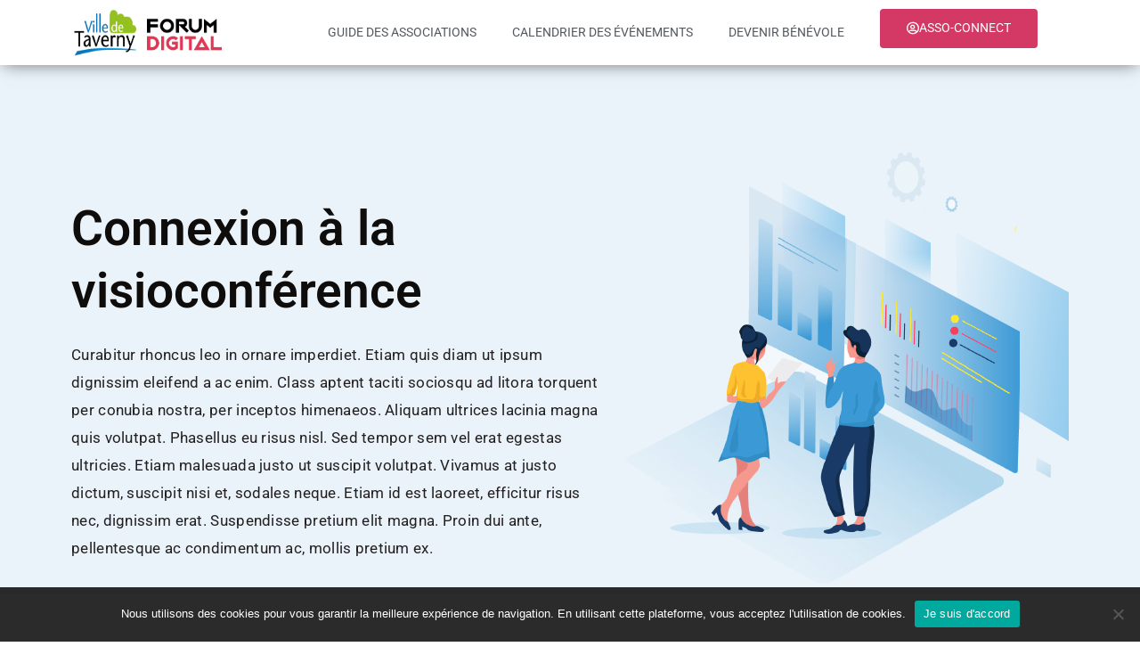

--- FILE ---
content_type: text/html; charset=UTF-8
request_url: https://asso-sport-taverny.fr/connexion-a-la-visioconference/
body_size: 20587
content:
<!doctype html>
<html lang="fr-FR">
<head>
	<meta charset="UTF-8">
	<meta name="viewport" content="width=device-width, initial-scale=1">
	<link rel="profile" href="https://gmpg.org/xfn/11">
	<meta name='robots' content='index, follow, max-image-preview:large, max-snippet:-1, max-video-preview:-1' />
	<style>img:is([sizes="auto" i], [sizes^="auto," i]) { contain-intrinsic-size: 3000px 1500px }</style>
	
	<!-- This site is optimized with the Yoast SEO plugin v25.4 - https://yoast.com/wordpress/plugins/seo/ -->
	<title>Connexion à la visioconférence - Taverny Forum Digital</title>
	<link rel="canonical" href="https://asso-sport-taverny.fr/connexion-a-la-visioconference/" />
	<meta property="og:locale" content="fr_FR" />
	<meta property="og:type" content="article" />
	<meta property="og:title" content="Connexion à la visioconférence - Taverny Forum Digital" />
	<meta property="og:description" content="Connexion à la visioconférence Curabitur rhoncus leo in ornare imperdiet. Etiam quis diam ut ipsum dignissim eleifend a ac enim. Class aptent taciti sociosqu ad litora torquent per conubia nostra, [&hellip;]" />
	<meta property="og:url" content="https://asso-sport-taverny.fr/connexion-a-la-visioconference/" />
	<meta property="og:site_name" content="Taverny Forum Digital" />
	<meta property="article:modified_time" content="2023-11-09T21:00:37+00:00" />
	<meta property="og:image" content="https://asso-sport-taverny.fr/wp-content/uploads/2020/03/about-banner-new.png" />
	<meta name="twitter:card" content="summary_large_image" />
	<meta name="twitter:label1" content="Durée de lecture estimée" />
	<meta name="twitter:data1" content="2 minutes" />
	<script type="application/ld+json" class="yoast-schema-graph">{"@context":"https://schema.org","@graph":[{"@type":"WebPage","@id":"https://asso-sport-taverny.fr/connexion-a-la-visioconference/","url":"https://asso-sport-taverny.fr/connexion-a-la-visioconference/","name":"Connexion à la visioconférence - Taverny Forum Digital","isPartOf":{"@id":"https://asso-sport-taverny.fr/#website"},"primaryImageOfPage":{"@id":"https://asso-sport-taverny.fr/connexion-a-la-visioconference/#primaryimage"},"image":{"@id":"https://asso-sport-taverny.fr/connexion-a-la-visioconference/#primaryimage"},"thumbnailUrl":"https://asso-sport-taverny.fr/wp-content/uploads/2020/03/about-banner-new.png","datePublished":"2020-07-03T21:38:35+00:00","dateModified":"2023-11-09T21:00:37+00:00","breadcrumb":{"@id":"https://asso-sport-taverny.fr/connexion-a-la-visioconference/#breadcrumb"},"inLanguage":"fr-FR","potentialAction":[{"@type":"ReadAction","target":["https://asso-sport-taverny.fr/connexion-a-la-visioconference/"]}]},{"@type":"ImageObject","inLanguage":"fr-FR","@id":"https://asso-sport-taverny.fr/connexion-a-la-visioconference/#primaryimage","url":"https://asso-sport-taverny.fr/wp-content/uploads/2020/03/about-banner-new.png","contentUrl":"https://asso-sport-taverny.fr/wp-content/uploads/2020/03/about-banner-new.png","width":497,"height":486},{"@type":"BreadcrumbList","@id":"https://asso-sport-taverny.fr/connexion-a-la-visioconference/#breadcrumb","itemListElement":[{"@type":"ListItem","position":1,"name":"Accueil","item":"https://asso-sport-taverny.fr/"},{"@type":"ListItem","position":2,"name":"Connexion à la visioconférence"}]},{"@type":"WebSite","@id":"https://asso-sport-taverny.fr/#website","url":"https://asso-sport-taverny.fr/","name":"Taverny Forum Digital","description":"Le forum digital des associations de Taverny","publisher":{"@id":"https://asso-sport-taverny.fr/#organization"},"potentialAction":[{"@type":"SearchAction","target":{"@type":"EntryPoint","urlTemplate":"https://asso-sport-taverny.fr/?s={search_term_string}"},"query-input":{"@type":"PropertyValueSpecification","valueRequired":true,"valueName":"search_term_string"}}],"inLanguage":"fr-FR"},{"@type":"Organization","@id":"https://asso-sport-taverny.fr/#organization","name":"Forum digital des associations Taverny","url":"https://asso-sport-taverny.fr/","logo":{"@type":"ImageObject","inLanguage":"fr-FR","@id":"https://asso-sport-taverny.fr/#/schema/logo/image/","url":"https://asso-sport-taverny.fr/wp-content/uploads/2020/06/logo-taverny-forum-digital-footer.png","contentUrl":"https://asso-sport-taverny.fr/wp-content/uploads/2020/06/logo-taverny-forum-digital-footer.png","width":500,"height":148,"caption":"Forum digital des associations Taverny"},"image":{"@id":"https://asso-sport-taverny.fr/#/schema/logo/image/"}}]}</script>
	<!-- / Yoast SEO plugin. -->


<link rel="alternate" type="application/rss+xml" title="Taverny Forum Digital &raquo; Flux" href="https://asso-sport-taverny.fr/feed/" />
<link rel="alternate" type="application/rss+xml" title="Taverny Forum Digital &raquo; Flux des commentaires" href="https://asso-sport-taverny.fr/comments/feed/" />
<link rel="alternate" type="text/calendar" title="Taverny Forum Digital &raquo; Flux iCal" href="https://asso-sport-taverny.fr/events/?ical=1" />
<script>
window._wpemojiSettings = {"baseUrl":"https:\/\/s.w.org\/images\/core\/emoji\/15.0.3\/72x72\/","ext":".png","svgUrl":"https:\/\/s.w.org\/images\/core\/emoji\/15.0.3\/svg\/","svgExt":".svg","source":{"concatemoji":"https:\/\/asso-sport-taverny.fr\/wp-includes\/js\/wp-emoji-release.min.js?ver=6.7.4"}};
/*! This file is auto-generated */
!function(i,n){var o,s,e;function c(e){try{var t={supportTests:e,timestamp:(new Date).valueOf()};sessionStorage.setItem(o,JSON.stringify(t))}catch(e){}}function p(e,t,n){e.clearRect(0,0,e.canvas.width,e.canvas.height),e.fillText(t,0,0);var t=new Uint32Array(e.getImageData(0,0,e.canvas.width,e.canvas.height).data),r=(e.clearRect(0,0,e.canvas.width,e.canvas.height),e.fillText(n,0,0),new Uint32Array(e.getImageData(0,0,e.canvas.width,e.canvas.height).data));return t.every(function(e,t){return e===r[t]})}function u(e,t,n){switch(t){case"flag":return n(e,"\ud83c\udff3\ufe0f\u200d\u26a7\ufe0f","\ud83c\udff3\ufe0f\u200b\u26a7\ufe0f")?!1:!n(e,"\ud83c\uddfa\ud83c\uddf3","\ud83c\uddfa\u200b\ud83c\uddf3")&&!n(e,"\ud83c\udff4\udb40\udc67\udb40\udc62\udb40\udc65\udb40\udc6e\udb40\udc67\udb40\udc7f","\ud83c\udff4\u200b\udb40\udc67\u200b\udb40\udc62\u200b\udb40\udc65\u200b\udb40\udc6e\u200b\udb40\udc67\u200b\udb40\udc7f");case"emoji":return!n(e,"\ud83d\udc26\u200d\u2b1b","\ud83d\udc26\u200b\u2b1b")}return!1}function f(e,t,n){var r="undefined"!=typeof WorkerGlobalScope&&self instanceof WorkerGlobalScope?new OffscreenCanvas(300,150):i.createElement("canvas"),a=r.getContext("2d",{willReadFrequently:!0}),o=(a.textBaseline="top",a.font="600 32px Arial",{});return e.forEach(function(e){o[e]=t(a,e,n)}),o}function t(e){var t=i.createElement("script");t.src=e,t.defer=!0,i.head.appendChild(t)}"undefined"!=typeof Promise&&(o="wpEmojiSettingsSupports",s=["flag","emoji"],n.supports={everything:!0,everythingExceptFlag:!0},e=new Promise(function(e){i.addEventListener("DOMContentLoaded",e,{once:!0})}),new Promise(function(t){var n=function(){try{var e=JSON.parse(sessionStorage.getItem(o));if("object"==typeof e&&"number"==typeof e.timestamp&&(new Date).valueOf()<e.timestamp+604800&&"object"==typeof e.supportTests)return e.supportTests}catch(e){}return null}();if(!n){if("undefined"!=typeof Worker&&"undefined"!=typeof OffscreenCanvas&&"undefined"!=typeof URL&&URL.createObjectURL&&"undefined"!=typeof Blob)try{var e="postMessage("+f.toString()+"("+[JSON.stringify(s),u.toString(),p.toString()].join(",")+"));",r=new Blob([e],{type:"text/javascript"}),a=new Worker(URL.createObjectURL(r),{name:"wpTestEmojiSupports"});return void(a.onmessage=function(e){c(n=e.data),a.terminate(),t(n)})}catch(e){}c(n=f(s,u,p))}t(n)}).then(function(e){for(var t in e)n.supports[t]=e[t],n.supports.everything=n.supports.everything&&n.supports[t],"flag"!==t&&(n.supports.everythingExceptFlag=n.supports.everythingExceptFlag&&n.supports[t]);n.supports.everythingExceptFlag=n.supports.everythingExceptFlag&&!n.supports.flag,n.DOMReady=!1,n.readyCallback=function(){n.DOMReady=!0}}).then(function(){return e}).then(function(){var e;n.supports.everything||(n.readyCallback(),(e=n.source||{}).concatemoji?t(e.concatemoji):e.wpemoji&&e.twemoji&&(t(e.twemoji),t(e.wpemoji)))}))}((window,document),window._wpemojiSettings);
</script>
<style id='wp-emoji-styles-inline-css'>

	img.wp-smiley, img.emoji {
		display: inline !important;
		border: none !important;
		box-shadow: none !important;
		height: 1em !important;
		width: 1em !important;
		margin: 0 0.07em !important;
		vertical-align: -0.1em !important;
		background: none !important;
		padding: 0 !important;
	}
</style>
<style id='global-styles-inline-css'>
:root{--wp--preset--aspect-ratio--square: 1;--wp--preset--aspect-ratio--4-3: 4/3;--wp--preset--aspect-ratio--3-4: 3/4;--wp--preset--aspect-ratio--3-2: 3/2;--wp--preset--aspect-ratio--2-3: 2/3;--wp--preset--aspect-ratio--16-9: 16/9;--wp--preset--aspect-ratio--9-16: 9/16;--wp--preset--color--black: #000000;--wp--preset--color--cyan-bluish-gray: #abb8c3;--wp--preset--color--white: #ffffff;--wp--preset--color--pale-pink: #f78da7;--wp--preset--color--vivid-red: #cf2e2e;--wp--preset--color--luminous-vivid-orange: #ff6900;--wp--preset--color--luminous-vivid-amber: #fcb900;--wp--preset--color--light-green-cyan: #7bdcb5;--wp--preset--color--vivid-green-cyan: #00d084;--wp--preset--color--pale-cyan-blue: #8ed1fc;--wp--preset--color--vivid-cyan-blue: #0693e3;--wp--preset--color--vivid-purple: #9b51e0;--wp--preset--gradient--vivid-cyan-blue-to-vivid-purple: linear-gradient(135deg,rgba(6,147,227,1) 0%,rgb(155,81,224) 100%);--wp--preset--gradient--light-green-cyan-to-vivid-green-cyan: linear-gradient(135deg,rgb(122,220,180) 0%,rgb(0,208,130) 100%);--wp--preset--gradient--luminous-vivid-amber-to-luminous-vivid-orange: linear-gradient(135deg,rgba(252,185,0,1) 0%,rgba(255,105,0,1) 100%);--wp--preset--gradient--luminous-vivid-orange-to-vivid-red: linear-gradient(135deg,rgba(255,105,0,1) 0%,rgb(207,46,46) 100%);--wp--preset--gradient--very-light-gray-to-cyan-bluish-gray: linear-gradient(135deg,rgb(238,238,238) 0%,rgb(169,184,195) 100%);--wp--preset--gradient--cool-to-warm-spectrum: linear-gradient(135deg,rgb(74,234,220) 0%,rgb(151,120,209) 20%,rgb(207,42,186) 40%,rgb(238,44,130) 60%,rgb(251,105,98) 80%,rgb(254,248,76) 100%);--wp--preset--gradient--blush-light-purple: linear-gradient(135deg,rgb(255,206,236) 0%,rgb(152,150,240) 100%);--wp--preset--gradient--blush-bordeaux: linear-gradient(135deg,rgb(254,205,165) 0%,rgb(254,45,45) 50%,rgb(107,0,62) 100%);--wp--preset--gradient--luminous-dusk: linear-gradient(135deg,rgb(255,203,112) 0%,rgb(199,81,192) 50%,rgb(65,88,208) 100%);--wp--preset--gradient--pale-ocean: linear-gradient(135deg,rgb(255,245,203) 0%,rgb(182,227,212) 50%,rgb(51,167,181) 100%);--wp--preset--gradient--electric-grass: linear-gradient(135deg,rgb(202,248,128) 0%,rgb(113,206,126) 100%);--wp--preset--gradient--midnight: linear-gradient(135deg,rgb(2,3,129) 0%,rgb(40,116,252) 100%);--wp--preset--font-size--small: 13px;--wp--preset--font-size--medium: 20px;--wp--preset--font-size--large: 36px;--wp--preset--font-size--x-large: 42px;--wp--preset--spacing--20: 0.44rem;--wp--preset--spacing--30: 0.67rem;--wp--preset--spacing--40: 1rem;--wp--preset--spacing--50: 1.5rem;--wp--preset--spacing--60: 2.25rem;--wp--preset--spacing--70: 3.38rem;--wp--preset--spacing--80: 5.06rem;--wp--preset--shadow--natural: 6px 6px 9px rgba(0, 0, 0, 0.2);--wp--preset--shadow--deep: 12px 12px 50px rgba(0, 0, 0, 0.4);--wp--preset--shadow--sharp: 6px 6px 0px rgba(0, 0, 0, 0.2);--wp--preset--shadow--outlined: 6px 6px 0px -3px rgba(255, 255, 255, 1), 6px 6px rgba(0, 0, 0, 1);--wp--preset--shadow--crisp: 6px 6px 0px rgba(0, 0, 0, 1);}:root { --wp--style--global--content-size: 800px;--wp--style--global--wide-size: 1200px; }:where(body) { margin: 0; }.wp-site-blocks > .alignleft { float: left; margin-right: 2em; }.wp-site-blocks > .alignright { float: right; margin-left: 2em; }.wp-site-blocks > .aligncenter { justify-content: center; margin-left: auto; margin-right: auto; }:where(.wp-site-blocks) > * { margin-block-start: 24px; margin-block-end: 0; }:where(.wp-site-blocks) > :first-child { margin-block-start: 0; }:where(.wp-site-blocks) > :last-child { margin-block-end: 0; }:root { --wp--style--block-gap: 24px; }:root :where(.is-layout-flow) > :first-child{margin-block-start: 0;}:root :where(.is-layout-flow) > :last-child{margin-block-end: 0;}:root :where(.is-layout-flow) > *{margin-block-start: 24px;margin-block-end: 0;}:root :where(.is-layout-constrained) > :first-child{margin-block-start: 0;}:root :where(.is-layout-constrained) > :last-child{margin-block-end: 0;}:root :where(.is-layout-constrained) > *{margin-block-start: 24px;margin-block-end: 0;}:root :where(.is-layout-flex){gap: 24px;}:root :where(.is-layout-grid){gap: 24px;}.is-layout-flow > .alignleft{float: left;margin-inline-start: 0;margin-inline-end: 2em;}.is-layout-flow > .alignright{float: right;margin-inline-start: 2em;margin-inline-end: 0;}.is-layout-flow > .aligncenter{margin-left: auto !important;margin-right: auto !important;}.is-layout-constrained > .alignleft{float: left;margin-inline-start: 0;margin-inline-end: 2em;}.is-layout-constrained > .alignright{float: right;margin-inline-start: 2em;margin-inline-end: 0;}.is-layout-constrained > .aligncenter{margin-left: auto !important;margin-right: auto !important;}.is-layout-constrained > :where(:not(.alignleft):not(.alignright):not(.alignfull)){max-width: var(--wp--style--global--content-size);margin-left: auto !important;margin-right: auto !important;}.is-layout-constrained > .alignwide{max-width: var(--wp--style--global--wide-size);}body .is-layout-flex{display: flex;}.is-layout-flex{flex-wrap: wrap;align-items: center;}.is-layout-flex > :is(*, div){margin: 0;}body .is-layout-grid{display: grid;}.is-layout-grid > :is(*, div){margin: 0;}body{padding-top: 0px;padding-right: 0px;padding-bottom: 0px;padding-left: 0px;}a:where(:not(.wp-element-button)){text-decoration: underline;}:root :where(.wp-element-button, .wp-block-button__link){background-color: #32373c;border-width: 0;color: #fff;font-family: inherit;font-size: inherit;line-height: inherit;padding: calc(0.667em + 2px) calc(1.333em + 2px);text-decoration: none;}.has-black-color{color: var(--wp--preset--color--black) !important;}.has-cyan-bluish-gray-color{color: var(--wp--preset--color--cyan-bluish-gray) !important;}.has-white-color{color: var(--wp--preset--color--white) !important;}.has-pale-pink-color{color: var(--wp--preset--color--pale-pink) !important;}.has-vivid-red-color{color: var(--wp--preset--color--vivid-red) !important;}.has-luminous-vivid-orange-color{color: var(--wp--preset--color--luminous-vivid-orange) !important;}.has-luminous-vivid-amber-color{color: var(--wp--preset--color--luminous-vivid-amber) !important;}.has-light-green-cyan-color{color: var(--wp--preset--color--light-green-cyan) !important;}.has-vivid-green-cyan-color{color: var(--wp--preset--color--vivid-green-cyan) !important;}.has-pale-cyan-blue-color{color: var(--wp--preset--color--pale-cyan-blue) !important;}.has-vivid-cyan-blue-color{color: var(--wp--preset--color--vivid-cyan-blue) !important;}.has-vivid-purple-color{color: var(--wp--preset--color--vivid-purple) !important;}.has-black-background-color{background-color: var(--wp--preset--color--black) !important;}.has-cyan-bluish-gray-background-color{background-color: var(--wp--preset--color--cyan-bluish-gray) !important;}.has-white-background-color{background-color: var(--wp--preset--color--white) !important;}.has-pale-pink-background-color{background-color: var(--wp--preset--color--pale-pink) !important;}.has-vivid-red-background-color{background-color: var(--wp--preset--color--vivid-red) !important;}.has-luminous-vivid-orange-background-color{background-color: var(--wp--preset--color--luminous-vivid-orange) !important;}.has-luminous-vivid-amber-background-color{background-color: var(--wp--preset--color--luminous-vivid-amber) !important;}.has-light-green-cyan-background-color{background-color: var(--wp--preset--color--light-green-cyan) !important;}.has-vivid-green-cyan-background-color{background-color: var(--wp--preset--color--vivid-green-cyan) !important;}.has-pale-cyan-blue-background-color{background-color: var(--wp--preset--color--pale-cyan-blue) !important;}.has-vivid-cyan-blue-background-color{background-color: var(--wp--preset--color--vivid-cyan-blue) !important;}.has-vivid-purple-background-color{background-color: var(--wp--preset--color--vivid-purple) !important;}.has-black-border-color{border-color: var(--wp--preset--color--black) !important;}.has-cyan-bluish-gray-border-color{border-color: var(--wp--preset--color--cyan-bluish-gray) !important;}.has-white-border-color{border-color: var(--wp--preset--color--white) !important;}.has-pale-pink-border-color{border-color: var(--wp--preset--color--pale-pink) !important;}.has-vivid-red-border-color{border-color: var(--wp--preset--color--vivid-red) !important;}.has-luminous-vivid-orange-border-color{border-color: var(--wp--preset--color--luminous-vivid-orange) !important;}.has-luminous-vivid-amber-border-color{border-color: var(--wp--preset--color--luminous-vivid-amber) !important;}.has-light-green-cyan-border-color{border-color: var(--wp--preset--color--light-green-cyan) !important;}.has-vivid-green-cyan-border-color{border-color: var(--wp--preset--color--vivid-green-cyan) !important;}.has-pale-cyan-blue-border-color{border-color: var(--wp--preset--color--pale-cyan-blue) !important;}.has-vivid-cyan-blue-border-color{border-color: var(--wp--preset--color--vivid-cyan-blue) !important;}.has-vivid-purple-border-color{border-color: var(--wp--preset--color--vivid-purple) !important;}.has-vivid-cyan-blue-to-vivid-purple-gradient-background{background: var(--wp--preset--gradient--vivid-cyan-blue-to-vivid-purple) !important;}.has-light-green-cyan-to-vivid-green-cyan-gradient-background{background: var(--wp--preset--gradient--light-green-cyan-to-vivid-green-cyan) !important;}.has-luminous-vivid-amber-to-luminous-vivid-orange-gradient-background{background: var(--wp--preset--gradient--luminous-vivid-amber-to-luminous-vivid-orange) !important;}.has-luminous-vivid-orange-to-vivid-red-gradient-background{background: var(--wp--preset--gradient--luminous-vivid-orange-to-vivid-red) !important;}.has-very-light-gray-to-cyan-bluish-gray-gradient-background{background: var(--wp--preset--gradient--very-light-gray-to-cyan-bluish-gray) !important;}.has-cool-to-warm-spectrum-gradient-background{background: var(--wp--preset--gradient--cool-to-warm-spectrum) !important;}.has-blush-light-purple-gradient-background{background: var(--wp--preset--gradient--blush-light-purple) !important;}.has-blush-bordeaux-gradient-background{background: var(--wp--preset--gradient--blush-bordeaux) !important;}.has-luminous-dusk-gradient-background{background: var(--wp--preset--gradient--luminous-dusk) !important;}.has-pale-ocean-gradient-background{background: var(--wp--preset--gradient--pale-ocean) !important;}.has-electric-grass-gradient-background{background: var(--wp--preset--gradient--electric-grass) !important;}.has-midnight-gradient-background{background: var(--wp--preset--gradient--midnight) !important;}.has-small-font-size{font-size: var(--wp--preset--font-size--small) !important;}.has-medium-font-size{font-size: var(--wp--preset--font-size--medium) !important;}.has-large-font-size{font-size: var(--wp--preset--font-size--large) !important;}.has-x-large-font-size{font-size: var(--wp--preset--font-size--x-large) !important;}
:root :where(.wp-block-pullquote){font-size: 1.5em;line-height: 1.6;}
</style>
<link rel='stylesheet' id='contact-form-7-css' href='https://asso-sport-taverny.fr/wp-content/plugins/contact-form-7/includes/css/styles.css?ver=6.1' media='all' />
<link rel='stylesheet' id='cookie-notice-front-css' href='https://asso-sport-taverny.fr/wp-content/plugins/cookie-notice/css/front.min.css?ver=2.5.6' media='all' />
<link rel='stylesheet' id='tribe-events-v2-single-skeleton-css' href='https://asso-sport-taverny.fr/wp-content/plugins/the-events-calendar/build/css/tribe-events-single-skeleton.css?ver=6.14.0' media='all' />
<link rel='stylesheet' id='tribe-events-v2-single-skeleton-full-css' href='https://asso-sport-taverny.fr/wp-content/plugins/the-events-calendar/build/css/tribe-events-single-full.css?ver=6.14.0' media='all' />
<link rel='stylesheet' id='tec-events-elementor-widgets-base-styles-css' href='https://asso-sport-taverny.fr/wp-content/plugins/the-events-calendar/build/css/integrations/plugins/elementor/widgets/widget-base.css?ver=6.14.0' media='all' />
<link rel='stylesheet' id='hello-elementor-css' href='https://asso-sport-taverny.fr/wp-content/themes/hello-elementor/style.min.css?ver=3.3.0' media='all' />
<link rel='stylesheet' id='hello-elementor-theme-style-css' href='https://asso-sport-taverny.fr/wp-content/themes/hello-elementor/theme.min.css?ver=3.3.0' media='all' />
<link rel='stylesheet' id='hello-elementor-header-footer-css' href='https://asso-sport-taverny.fr/wp-content/themes/hello-elementor/header-footer.min.css?ver=3.3.0' media='all' />
<link rel='stylesheet' id='elementor-frontend-css' href='https://asso-sport-taverny.fr/wp-content/plugins/elementor/assets/css/frontend.min.css?ver=3.28.3' media='all' />
<link rel='stylesheet' id='widget-image-css' href='https://asso-sport-taverny.fr/wp-content/plugins/elementor/assets/css/widget-image.min.css?ver=3.28.3' media='all' />
<link rel='stylesheet' id='widget-nav-menu-css' href='https://asso-sport-taverny.fr/wp-content/plugins/elementor-pro/assets/css/widget-nav-menu.min.css?ver=3.28.2' media='all' />
<link rel='stylesheet' id='e-sticky-css' href='https://asso-sport-taverny.fr/wp-content/plugins/elementor-pro/assets/css/modules/sticky.min.css?ver=3.28.2' media='all' />
<link rel='stylesheet' id='widget-spacer-css' href='https://asso-sport-taverny.fr/wp-content/plugins/elementor/assets/css/widget-spacer.min.css?ver=3.28.3' media='all' />
<link rel='stylesheet' id='widget-heading-css' href='https://asso-sport-taverny.fr/wp-content/plugins/elementor/assets/css/widget-heading.min.css?ver=3.28.3' media='all' />
<link rel='stylesheet' id='e-shapes-css' href='https://asso-sport-taverny.fr/wp-content/plugins/elementor/assets/css/conditionals/shapes.min.css?ver=3.28.3' media='all' />
<link rel='stylesheet' id='widget-divider-css' href='https://asso-sport-taverny.fr/wp-content/plugins/elementor/assets/css/widget-divider.min.css?ver=3.28.3' media='all' />
<link rel='stylesheet' id='widget-icon-list-css' href='https://asso-sport-taverny.fr/wp-content/plugins/elementor/assets/css/widget-icon-list.min.css?ver=3.28.3' media='all' />
<link rel='stylesheet' id='e-animation-fadeInLeft-css' href='https://asso-sport-taverny.fr/wp-content/plugins/elementor/assets/lib/animations/styles/fadeInLeft.min.css?ver=3.28.3' media='all' />
<link rel='stylesheet' id='e-popup-css' href='https://asso-sport-taverny.fr/wp-content/plugins/elementor-pro/assets/css/conditionals/popup.min.css?ver=3.28.2' media='all' />
<link rel='stylesheet' id='elementor-icons-css' href='https://asso-sport-taverny.fr/wp-content/plugins/elementor/assets/lib/eicons/css/elementor-icons.min.css?ver=5.36.0' media='all' />
<link rel='stylesheet' id='elementor-post-33249-css' href='https://asso-sport-taverny.fr/wp-content/uploads/elementor/css/post-33249.css?ver=1745949491' media='all' />
<link rel='stylesheet' id='font-awesome-5-all-css' href='https://asso-sport-taverny.fr/wp-content/plugins/elementor/assets/lib/font-awesome/css/all.min.css?ver=3.28.3' media='all' />
<link rel='stylesheet' id='font-awesome-4-shim-css' href='https://asso-sport-taverny.fr/wp-content/plugins/elementor/assets/lib/font-awesome/css/v4-shims.min.css?ver=3.28.3' media='all' />
<link rel='stylesheet' id='widget-counter-css' href='https://asso-sport-taverny.fr/wp-content/plugins/elementor/assets/css/widget-counter.min.css?ver=3.28.3' media='all' />
<link rel='stylesheet' id='elementor-post-33770-css' href='https://asso-sport-taverny.fr/wp-content/uploads/elementor/css/post-33770.css?ver=1746141904' media='all' />
<link rel='stylesheet' id='elementor-post-34630-css' href='https://asso-sport-taverny.fr/wp-content/uploads/elementor/css/post-34630.css?ver=1745949491' media='all' />
<link rel='stylesheet' id='elementor-post-34674-css' href='https://asso-sport-taverny.fr/wp-content/uploads/elementor/css/post-34674.css?ver=1745949491' media='all' />
<link rel='stylesheet' id='elementor-post-34653-css' href='https://asso-sport-taverny.fr/wp-content/uploads/elementor/css/post-34653.css?ver=1745949491' media='all' />
<link rel='stylesheet' id='um_crop-css' href='https://asso-sport-taverny.fr/wp-content/plugins/ultimate-member/assets/css/um-crop.css?ver=2.7.0' media='all' />
<link rel='stylesheet' id='um_modal-css' href='https://asso-sport-taverny.fr/wp-content/plugins/ultimate-member/assets/css/um-modal.css?ver=2.7.0' media='all' />
<link rel='stylesheet' id='um_ui-css' href='https://asso-sport-taverny.fr/wp-content/plugins/ultimate-member/assets/libs/jquery-ui/jquery-ui.min.css?ver=1.12.1' media='all' />
<link rel='stylesheet' id='um_tipsy-css' href='https://asso-sport-taverny.fr/wp-content/plugins/ultimate-member/assets/libs/tipsy/tipsy.min.css?ver=1.0.0a' media='all' />
<link rel='stylesheet' id='um_raty-css' href='https://asso-sport-taverny.fr/wp-content/plugins/ultimate-member/assets/libs/raty/um-raty.min.css?ver=2.6.0' media='all' />
<link rel='stylesheet' id='um_fonticons_ii-css' href='https://asso-sport-taverny.fr/wp-content/plugins/ultimate-member/assets/libs/legacy/fonticons/fonticons-ii.min.css?ver=2.7.0' media='all' />
<link rel='stylesheet' id='um_fonticons_fa-css' href='https://asso-sport-taverny.fr/wp-content/plugins/ultimate-member/assets/libs/legacy/fonticons/fonticons-fa.min.css?ver=2.7.0' media='all' />
<link rel='stylesheet' id='select2-css' href='https://asso-sport-taverny.fr/wp-content/plugins/ultimate-member/assets/libs/select2/select2.min.css?ver=4.0.13' media='all' />
<link rel='stylesheet' id='um_styles-css' href='https://asso-sport-taverny.fr/wp-content/plugins/ultimate-member/assets/css/um-styles.css?ver=2.7.0' media='all' />
<link rel='stylesheet' id='um_profile-css' href='https://asso-sport-taverny.fr/wp-content/plugins/ultimate-member/assets/css/um-profile.css?ver=2.7.0' media='all' />
<link rel='stylesheet' id='um_account-css' href='https://asso-sport-taverny.fr/wp-content/plugins/ultimate-member/assets/css/um-account.css?ver=2.7.0' media='all' />
<link rel='stylesheet' id='um_misc-css' href='https://asso-sport-taverny.fr/wp-content/plugins/ultimate-member/assets/css/um-misc.css?ver=2.7.0' media='all' />
<link rel='stylesheet' id='um_fileupload-css' href='https://asso-sport-taverny.fr/wp-content/plugins/ultimate-member/assets/css/um-fileupload.css?ver=2.7.0' media='all' />
<link rel='stylesheet' id='um_datetime-css' href='https://asso-sport-taverny.fr/wp-content/plugins/ultimate-member/assets/css/pickadate/default.css?ver=2.7.0' media='all' />
<link rel='stylesheet' id='um_datetime_date-css' href='https://asso-sport-taverny.fr/wp-content/plugins/ultimate-member/assets/css/pickadate/default.date.css?ver=2.7.0' media='all' />
<link rel='stylesheet' id='um_datetime_time-css' href='https://asso-sport-taverny.fr/wp-content/plugins/ultimate-member/assets/css/pickadate/default.time.css?ver=2.7.0' media='all' />
<link rel='stylesheet' id='um_scrollbar-css' href='https://asso-sport-taverny.fr/wp-content/plugins/ultimate-member/assets/css/simplebar.css?ver=2.7.0' media='all' />
<link rel='stylesheet' id='um_responsive-css' href='https://asso-sport-taverny.fr/wp-content/plugins/ultimate-member/assets/css/um-responsive.css?ver=2.7.0' media='all' />
<link rel='stylesheet' id='um_default_css-css' href='https://asso-sport-taverny.fr/wp-content/plugins/ultimate-member/assets/css/um-old-default.css?ver=2.7.0' media='all' />
<link rel='stylesheet' id='elementor-gf-local-roboto-css' href='https://asso-sport-taverny.fr/wp-content/uploads/elementor/google-fonts/css/roboto.css?ver=1743931068' media='all' />
<link rel='stylesheet' id='elementor-gf-local-robotoslab-css' href='https://asso-sport-taverny.fr/wp-content/uploads/elementor/google-fonts/css/robotoslab.css?ver=1743931079' media='all' />
<link rel='stylesheet' id='elementor-gf-local-rajdhani-css' href='https://asso-sport-taverny.fr/wp-content/uploads/elementor/google-fonts/css/rajdhani.css?ver=1743931086' media='all' />
<link rel='stylesheet' id='elementor-gf-local-gantari-css' href='https://asso-sport-taverny.fr/wp-content/uploads/elementor/google-fonts/css/gantari.css?ver=1743931092' media='all' />
<link rel='stylesheet' id='elementor-icons-shared-0-css' href='https://asso-sport-taverny.fr/wp-content/plugins/elementor/assets/lib/font-awesome/css/fontawesome.min.css?ver=5.15.3' media='all' />
<link rel='stylesheet' id='elementor-icons-fa-solid-css' href='https://asso-sport-taverny.fr/wp-content/plugins/elementor/assets/lib/font-awesome/css/solid.min.css?ver=5.15.3' media='all' />
<link rel='stylesheet' id='elementor-icons-fa-regular-css' href='https://asso-sport-taverny.fr/wp-content/plugins/elementor/assets/lib/font-awesome/css/regular.min.css?ver=5.15.3' media='all' />
<script id="cookie-notice-front-js-before">
var cnArgs = {"ajaxUrl":"https:\/\/asso-sport-taverny.fr\/wp-admin\/admin-ajax.php","nonce":"1ca9a27456","hideEffect":"fade","position":"bottom","onScroll":false,"onScrollOffset":100,"onClick":false,"cookieName":"cookie_notice_accepted","cookieTime":2592000,"cookieTimeRejected":2592000,"globalCookie":false,"redirection":false,"cache":true,"revokeCookies":false,"revokeCookiesOpt":"automatic"};
</script>
<script src="https://asso-sport-taverny.fr/wp-content/plugins/cookie-notice/js/front.min.js?ver=2.5.6" id="cookie-notice-front-js"></script>
<script src="https://asso-sport-taverny.fr/wp-includes/js/jquery/jquery.min.js?ver=3.7.1" id="jquery-core-js"></script>
<script src="https://asso-sport-taverny.fr/wp-includes/js/jquery/jquery-migrate.min.js?ver=3.4.1" id="jquery-migrate-js"></script>
<script src="https://asso-sport-taverny.fr/wp-content/plugins/elementor/assets/lib/font-awesome/js/v4-shims.min.js?ver=3.28.3" id="font-awesome-4-shim-js"></script>
<script src="https://asso-sport-taverny.fr/wp-content/plugins/ultimate-member/assets/js/um-gdpr.min.js?ver=2.7.0" id="um-gdpr-js"></script>
<link rel="https://api.w.org/" href="https://asso-sport-taverny.fr/wp-json/" /><link rel="alternate" title="JSON" type="application/json" href="https://asso-sport-taverny.fr/wp-json/wp/v2/pages/33770" /><link rel="EditURI" type="application/rsd+xml" title="RSD" href="https://asso-sport-taverny.fr/xmlrpc.php?rsd" />
<meta name="generator" content="WordPress 6.7.4" />
<link rel='shortlink' href='https://asso-sport-taverny.fr/?p=33770' />
<link rel="alternate" title="oEmbed (JSON)" type="application/json+oembed" href="https://asso-sport-taverny.fr/wp-json/oembed/1.0/embed?url=https%3A%2F%2Fasso-sport-taverny.fr%2Fconnexion-a-la-visioconference%2F" />
<link rel="alternate" title="oEmbed (XML)" type="text/xml+oembed" href="https://asso-sport-taverny.fr/wp-json/oembed/1.0/embed?url=https%3A%2F%2Fasso-sport-taverny.fr%2Fconnexion-a-la-visioconference%2F&#038;format=xml" />
		<style type="text/css">
			.um_request_name {
				display: none !important;
			}
		</style>
	<meta name="tec-api-version" content="v1"><meta name="tec-api-origin" content="https://asso-sport-taverny.fr"><link rel="alternate" href="https://asso-sport-taverny.fr/wp-json/tribe/events/v1/" /><meta name="generator" content="Elementor 3.28.3; features: additional_custom_breakpoints, e_local_google_fonts; settings: css_print_method-external, google_font-enabled, font_display-auto">
			<style>
				.e-con.e-parent:nth-of-type(n+4):not(.e-lazyloaded):not(.e-no-lazyload),
				.e-con.e-parent:nth-of-type(n+4):not(.e-lazyloaded):not(.e-no-lazyload) * {
					background-image: none !important;
				}
				@media screen and (max-height: 1024px) {
					.e-con.e-parent:nth-of-type(n+3):not(.e-lazyloaded):not(.e-no-lazyload),
					.e-con.e-parent:nth-of-type(n+3):not(.e-lazyloaded):not(.e-no-lazyload) * {
						background-image: none !important;
					}
				}
				@media screen and (max-height: 640px) {
					.e-con.e-parent:nth-of-type(n+2):not(.e-lazyloaded):not(.e-no-lazyload),
					.e-con.e-parent:nth-of-type(n+2):not(.e-lazyloaded):not(.e-no-lazyload) * {
						background-image: none !important;
					}
				}
			</style>
			<link rel="icon" href="https://asso-sport-taverny.fr/wp-content/uploads/2020/06/weeforum-ico-150x150.png" sizes="32x32" />
<link rel="icon" href="https://asso-sport-taverny.fr/wp-content/uploads/2020/06/weeforum-ico.png" sizes="192x192" />
<link rel="apple-touch-icon" href="https://asso-sport-taverny.fr/wp-content/uploads/2020/06/weeforum-ico.png" />
<meta name="msapplication-TileImage" content="https://asso-sport-taverny.fr/wp-content/uploads/2020/06/weeforum-ico.png" />
</head>
<body class="page-template-default page page-id-33770 wp-custom-logo wp-embed-responsive cookies-not-set tribe-no-js theme-default elementor-default elementor-kit-33249 elementor-page elementor-page-33770">


<a class="skip-link screen-reader-text" href="#content">Aller au contenu</a>

		<div data-elementor-type="header" data-elementor-id="34630" class="elementor elementor-34630 elementor-location-header" data-elementor-post-type="elementor_library">
					<section class="elementor-section elementor-top-section elementor-element elementor-element-22d018e elementor-hidden-mobile elementor-section-boxed elementor-section-height-default elementor-section-height-default" data-id="22d018e" data-element_type="section" data-settings="{&quot;background_background&quot;:&quot;classic&quot;,&quot;sticky&quot;:&quot;top&quot;,&quot;sticky_on&quot;:[&quot;desktop&quot;,&quot;tablet&quot;,&quot;mobile&quot;],&quot;sticky_offset&quot;:0,&quot;sticky_effects_offset&quot;:0,&quot;sticky_anchor_link_offset&quot;:0}">
						<div class="elementor-container elementor-column-gap-default">
					<div class="elementor-column elementor-col-33 elementor-top-column elementor-element elementor-element-d22ce78" data-id="d22ce78" data-element_type="column">
			<div class="elementor-widget-wrap elementor-element-populated">
						<div class="elementor-element elementor-element-0fb7e88 elementor-widget elementor-widget-image" data-id="0fb7e88" data-element_type="widget" data-widget_type="image.default">
				<div class="elementor-widget-container">
																<a href="https://asso-sport-taverny.fr">
							<img width="477" height="148" src="https://asso-sport-taverny.fr/wp-content/uploads/2020/06/cropped-logo-taverny-forum-digital.png" class="attachment-large size-large wp-image-33685" alt="" srcset="https://asso-sport-taverny.fr/wp-content/uploads/2020/06/cropped-logo-taverny-forum-digital.png 477w, https://asso-sport-taverny.fr/wp-content/uploads/2020/06/cropped-logo-taverny-forum-digital-300x93.png 300w, https://asso-sport-taverny.fr/wp-content/uploads/2020/06/cropped-logo-taverny-forum-digital-474x148.png 474w" sizes="(max-width: 477px) 100vw, 477px" />								</a>
															</div>
				</div>
					</div>
		</div>
				<div class="elementor-column elementor-col-33 elementor-top-column elementor-element elementor-element-62ccb05" data-id="62ccb05" data-element_type="column">
			<div class="elementor-widget-wrap elementor-element-populated">
						<div class="elementor-element elementor-element-1234985 elementor-nav-menu__align-end elementor-nav-menu--dropdown-tablet elementor-nav-menu__text-align-aside elementor-nav-menu--toggle elementor-nav-menu--burger elementor-widget elementor-widget-nav-menu" data-id="1234985" data-element_type="widget" data-settings="{&quot;layout&quot;:&quot;horizontal&quot;,&quot;submenu_icon&quot;:{&quot;value&quot;:&quot;&lt;i class=\&quot;fas fa-caret-down\&quot;&gt;&lt;\/i&gt;&quot;,&quot;library&quot;:&quot;fa-solid&quot;},&quot;toggle&quot;:&quot;burger&quot;}" data-widget_type="nav-menu.default">
				<div class="elementor-widget-container">
								<nav aria-label="Menu" class="elementor-nav-menu--main elementor-nav-menu__container elementor-nav-menu--layout-horizontal e--pointer-none">
				<ul id="menu-1-1234985" class="elementor-nav-menu"><li class="menu-item menu-item-type-post_type menu-item-object-page menu-item-33185"><a href="https://asso-sport-taverny.fr/membres/" class="elementor-item">Guide des associations</a></li>
<li class="menu-item menu-item-type-post_type menu-item-object-page menu-item-34763"><a href="https://asso-sport-taverny.fr/calendrier/" class="elementor-item">Calendrier des événements</a></li>
<li class="menu-item menu-item-type-post_type menu-item-object-page menu-item-33541"><a href="https://asso-sport-taverny.fr/engagez-vous/" class="elementor-item">Devenir bénévole</a></li>
</ul>			</nav>
					<div class="elementor-menu-toggle" role="button" tabindex="0" aria-label="Permuter le menu" aria-expanded="false">
			<i aria-hidden="true" role="presentation" class="elementor-menu-toggle__icon--open eicon-menu-bar"></i><i aria-hidden="true" role="presentation" class="elementor-menu-toggle__icon--close eicon-close"></i>		</div>
					<nav class="elementor-nav-menu--dropdown elementor-nav-menu__container" aria-hidden="true">
				<ul id="menu-2-1234985" class="elementor-nav-menu"><li class="menu-item menu-item-type-post_type menu-item-object-page menu-item-33185"><a href="https://asso-sport-taverny.fr/membres/" class="elementor-item" tabindex="-1">Guide des associations</a></li>
<li class="menu-item menu-item-type-post_type menu-item-object-page menu-item-34763"><a href="https://asso-sport-taverny.fr/calendrier/" class="elementor-item" tabindex="-1">Calendrier des événements</a></li>
<li class="menu-item menu-item-type-post_type menu-item-object-page menu-item-33541"><a href="https://asso-sport-taverny.fr/engagez-vous/" class="elementor-item" tabindex="-1">Devenir bénévole</a></li>
</ul>			</nav>
						</div>
				</div>
					</div>
		</div>
				<div class="elementor-column elementor-col-33 elementor-top-column elementor-element elementor-element-c29711a" data-id="c29711a" data-element_type="column">
			<div class="elementor-widget-wrap elementor-element-populated">
						<div class="elementor-element elementor-element-419c5bf elementor-widget elementor-widget-button" data-id="419c5bf" data-element_type="widget" data-widget_type="button.default">
				<div class="elementor-widget-container">
									<div class="elementor-button-wrapper">
					<a class="elementor-button elementor-button-link elementor-size-md" href="https://asso-sport-taverny.fr/login">
						<span class="elementor-button-content-wrapper">
						<span class="elementor-button-icon">
				<i aria-hidden="true" class="far fa-user-circle"></i>			</span>
									<span class="elementor-button-text">Asso-connect</span>
					</span>
					</a>
				</div>
								</div>
				</div>
					</div>
		</div>
					</div>
		</section>
				<section class="elementor-section elementor-top-section elementor-element elementor-element-c1907cd elementor-hidden-desktop elementor-hidden-tablet elementor-section-boxed elementor-section-height-default elementor-section-height-default" data-id="c1907cd" data-element_type="section" data-settings="{&quot;background_background&quot;:&quot;classic&quot;,&quot;sticky&quot;:&quot;top&quot;,&quot;sticky_on&quot;:[&quot;desktop&quot;,&quot;tablet&quot;,&quot;mobile&quot;],&quot;sticky_offset&quot;:0,&quot;sticky_effects_offset&quot;:0,&quot;sticky_anchor_link_offset&quot;:0}">
						<div class="elementor-container elementor-column-gap-default">
					<div class="elementor-column elementor-col-50 elementor-top-column elementor-element elementor-element-327f075" data-id="327f075" data-element_type="column">
			<div class="elementor-widget-wrap elementor-element-populated">
						<div class="elementor-element elementor-element-405d956 elementor-widget elementor-widget-image" data-id="405d956" data-element_type="widget" data-widget_type="image.default">
				<div class="elementor-widget-container">
																<a href="https://asso-sport-taverny.fr">
							<img width="477" height="148" src="https://asso-sport-taverny.fr/wp-content/uploads/2020/06/cropped-logo-taverny-forum-digital.png" class="attachment-large size-large wp-image-33685" alt="" srcset="https://asso-sport-taverny.fr/wp-content/uploads/2020/06/cropped-logo-taverny-forum-digital.png 477w, https://asso-sport-taverny.fr/wp-content/uploads/2020/06/cropped-logo-taverny-forum-digital-300x93.png 300w, https://asso-sport-taverny.fr/wp-content/uploads/2020/06/cropped-logo-taverny-forum-digital-474x148.png 474w" sizes="(max-width: 477px) 100vw, 477px" />								</a>
															</div>
				</div>
					</div>
		</div>
				<div class="elementor-column elementor-col-50 elementor-top-column elementor-element elementor-element-9a80232" data-id="9a80232" data-element_type="column">
			<div class="elementor-widget-wrap elementor-element-populated">
						<div class="elementor-element elementor-element-5ee54cc elementor-view-default elementor-widget elementor-widget-icon" data-id="5ee54cc" data-element_type="widget" data-widget_type="icon.default">
				<div class="elementor-widget-container">
							<div class="elementor-icon-wrapper">
			<a class="elementor-icon" href="#elementor-action%3Aaction%3Dpopup%3Aopen%26settings%3DeyJpZCI6IjM0NjUzIiwidG9nZ2xlIjpmYWxzZX0%3D">
			<i aria-hidden="true" class="fas fa-bars"></i>			</a>
		</div>
						</div>
				</div>
					</div>
		</div>
					</div>
		</section>
				</div>
		
<main id="content" class="site-main post-33770 page type-page status-publish hentry">

	
	<div class="page-content">
				<div data-elementor-type="wp-page" data-elementor-id="33770" class="elementor elementor-33770" data-elementor-post-type="page">
						<section class="elementor-section elementor-top-section elementor-element elementor-element-14c4874 elementor-section-boxed elementor-section-height-default elementor-section-height-default" data-id="14c4874" data-element_type="section" data-settings="{&quot;background_background&quot;:&quot;classic&quot;}">
						<div class="elementor-container elementor-column-gap-default">
					<div class="elementor-column elementor-col-50 elementor-top-column elementor-element elementor-element-eea4097" data-id="eea4097" data-element_type="column">
			<div class="elementor-widget-wrap elementor-element-populated">
						<div class="elementor-element elementor-element-7e85cf7 elementor-widget elementor-widget-heading" data-id="7e85cf7" data-element_type="widget" data-widget_type="heading.default">
				<div class="elementor-widget-container">
					<h1 class="elementor-heading-title elementor-size-default">Connexion à la visioconférence</h1>				</div>
				</div>
				<div class="elementor-element elementor-element-cb27b94 elementor-widget elementor-widget-text-editor" data-id="cb27b94" data-element_type="widget" data-widget_type="text-editor.default">
				<div class="elementor-widget-container">
									<p><span>Curabitur rhoncus leo in ornare imperdiet. Etiam quis diam ut ipsum dignissim eleifend a ac enim. Class aptent taciti sociosqu ad litora torquent per conubia nostra, per inceptos himenaeos. Aliquam ultrices lacinia magna quis volutpat. Phasellus eu risus nisl. Sed tempor sem vel erat egestas ultricies. Etiam malesuada justo ut suscipit volutpat. Vivamus at justo dictum, suscipit nisi et, sodales neque. Etiam id est laoreet, efficitur risus nec, dignissim erat. Suspendisse pretium elit magna. Proin dui ante, pellentesque ac condimentum ac, mollis pretium ex.</span></p>								</div>
				</div>
					</div>
		</div>
				<div class="elementor-column elementor-col-50 elementor-top-column elementor-element elementor-element-cbdac66" data-id="cbdac66" data-element_type="column">
			<div class="elementor-widget-wrap elementor-element-populated">
						<div class="elementor-element elementor-element-94d3d2e elementor-widget elementor-widget-image" data-id="94d3d2e" data-element_type="widget" data-widget_type="image.default">
				<div class="elementor-widget-container">
															<img fetchpriority="high" decoding="async" width="497" height="486" src="https://asso-sport-taverny.fr/wp-content/uploads/2020/03/about-banner-new.png" class="attachment-full size-full wp-image-28479" alt="" srcset="https://asso-sport-taverny.fr/wp-content/uploads/2020/03/about-banner-new.png 497w, https://asso-sport-taverny.fr/wp-content/uploads/2020/03/about-banner-new-300x293.png 300w" sizes="(max-width: 497px) 100vw, 497px" />															</div>
				</div>
					</div>
		</div>
					</div>
		</section>
				<section class="elementor-section elementor-top-section elementor-element elementor-element-fdcf2e6 elementor-section-boxed elementor-section-height-default elementor-section-height-default" data-id="fdcf2e6" data-element_type="section" data-settings="{&quot;background_background&quot;:&quot;classic&quot;}">
						<div class="elementor-container elementor-column-gap-default">
					<div class="elementor-column elementor-col-50 elementor-top-column elementor-element elementor-element-18aad92" data-id="18aad92" data-element_type="column">
			<div class="elementor-widget-wrap elementor-element-populated">
						<div class="elementor-element elementor-element-48c3089 elementor-widget elementor-widget-image" data-id="48c3089" data-element_type="widget" data-widget_type="image.default">
				<div class="elementor-widget-container">
															<img decoding="async" width="517" height="336" src="https://asso-sport-taverny.fr/wp-content/uploads/2020/03/about1-img1.jpg" class="attachment-full size-full wp-image-28390" alt="" srcset="https://asso-sport-taverny.fr/wp-content/uploads/2020/03/about1-img1.jpg 517w, https://asso-sport-taverny.fr/wp-content/uploads/2020/03/about1-img1-300x195.jpg 300w" sizes="(max-width: 517px) 100vw, 517px" />															</div>
				</div>
					</div>
		</div>
				<div class="elementor-column elementor-col-50 elementor-top-column elementor-element elementor-element-02da57c" data-id="02da57c" data-element_type="column">
			<div class="elementor-widget-wrap elementor-element-populated">
						<div class="elementor-element elementor-element-d365b3e elementor-widget elementor-widget-heading" data-id="d365b3e" data-element_type="widget" data-widget_type="heading.default">
				<div class="elementor-widget-container">
					<h2 class="elementor-heading-title elementor-size-default">Lorem ipsum dolor sit amet</h2>				</div>
				</div>
				<div class="elementor-element elementor-element-107f800 elementor-widget elementor-widget-text-editor" data-id="107f800" data-element_type="widget" data-widget_type="text-editor.default">
				<div class="elementor-widget-container">
									<p><span>Curabitur rhoncus leo in ornare imperdiet. Etiam quis diam ut ipsum dignissim eleifend a ac enim. Class aptent taciti sociosqu ad litora torquent per conubia nostra, per inceptos himenaeos. Aliquam ultrices lacinia magna quis volutpat. Phasellus eu risus nisl. Sed tempor sem vel erat egestas ultricies. Etiam malesuada justo ut suscipit volutpat. Vivamus at justo dictum, suscipit nisi et, sodales neque. Etiam id est laoreet, efficitur risus nec, dignissim erat. Suspendisse pretium elit magna. Proin dui ante, pellentesque ac condimentum ac, mollis pretium ex.</span></p>								</div>
				</div>
					</div>
		</div>
					</div>
		</section>
				<section class="elementor-section elementor-top-section elementor-element elementor-element-86e85dc elementor-section-boxed elementor-section-height-default elementor-section-height-default" data-id="86e85dc" data-element_type="section" data-settings="{&quot;background_background&quot;:&quot;gradient&quot;}">
						<div class="elementor-container elementor-column-gap-default">
					<div class="elementor-column elementor-col-50 elementor-top-column elementor-element elementor-element-62914e5" data-id="62914e5" data-element_type="column">
			<div class="elementor-widget-wrap elementor-element-populated">
						<div class="elementor-element elementor-element-8ab4709 elementor-widget elementor-widget-heading" data-id="8ab4709" data-element_type="widget" data-widget_type="heading.default">
				<div class="elementor-widget-container">
					<h2 class="elementor-heading-title elementor-size-default">Lorem ipsum dolor sit amet​</h2>				</div>
				</div>
				<div class="elementor-element elementor-element-6b362a0 elementor-widget elementor-widget-text-editor" data-id="6b362a0" data-element_type="widget" data-widget_type="text-editor.default">
				<div class="elementor-widget-container">
									<p><span>Curabitur rhoncus leo in ornare imperdiet. Etiam quis diam ut ipsum dignissim eleifend a ac enim. Class aptent taciti sociosqu ad litora torquent per conubia nostra, per inceptos himenaeos. Aliquam ultrices lacinia magna quis volutpat. Phasellus eu risus nisl. Sed tempor sem vel erat egestas ultricies. Etiam malesuada justo ut suscipit volutpat. Vivamus at justo dictum, suscipit nisi et, sodales neque. Etiam id est laoreet, efficitur risus nec, dignissim erat. Suspendisse pretium elit magna. Proin dui ante, pellentesque ac condimentum ac, mollis pretium ex.</span></p>								</div>
				</div>
					</div>
		</div>
				<div class="elementor-column elementor-col-50 elementor-top-column elementor-element elementor-element-d52f3e6" data-id="d52f3e6" data-element_type="column">
			<div class="elementor-widget-wrap elementor-element-populated">
						<div class="elementor-element elementor-element-e30e83b elementor-widget elementor-widget-image" data-id="e30e83b" data-element_type="widget" data-widget_type="image.default">
				<div class="elementor-widget-container">
															<img decoding="async" width="552" height="382" src="https://asso-sport-taverny.fr/wp-content/uploads/2020/03/about-work-men.png" class="attachment-full size-full wp-image-28500" alt="" srcset="https://asso-sport-taverny.fr/wp-content/uploads/2020/03/about-work-men.png 552w, https://asso-sport-taverny.fr/wp-content/uploads/2020/03/about-work-men-300x208.png 300w" sizes="(max-width: 552px) 100vw, 552px" />															</div>
				</div>
					</div>
		</div>
					</div>
		</section>
				<section class="elementor-section elementor-top-section elementor-element elementor-element-6939ae8 elementor-section-boxed elementor-section-height-default elementor-section-height-default" data-id="6939ae8" data-element_type="section" data-settings="{&quot;background_background&quot;:&quot;classic&quot;}">
						<div class="elementor-container elementor-column-gap-default">
					<div class="elementor-column elementor-col-100 elementor-top-column elementor-element elementor-element-9f1c840" data-id="9f1c840" data-element_type="column">
			<div class="elementor-widget-wrap elementor-element-populated">
						<section class="elementor-section elementor-inner-section elementor-element elementor-element-f0daf40 elementor-section-boxed elementor-section-height-default elementor-section-height-default" data-id="f0daf40" data-element_type="section">
						<div class="elementor-container elementor-column-gap-default">
					<div class="elementor-column elementor-col-33 elementor-inner-column elementor-element elementor-element-0f5b74c" data-id="0f5b74c" data-element_type="column">
			<div class="elementor-widget-wrap">
							</div>
		</div>
				<div class="elementor-column elementor-col-33 elementor-inner-column elementor-element elementor-element-9a4784c" data-id="9a4784c" data-element_type="column">
			<div class="elementor-widget-wrap elementor-element-populated">
						<div class="elementor-element elementor-element-a8edea7 elementor-widget elementor-widget-heading" data-id="a8edea7" data-element_type="widget" data-widget_type="heading.default">
				<div class="elementor-widget-container">
					<h2 class="elementor-heading-title elementor-size-default">Curabitur rhoncus leo in ornare imperdiet. </h2>				</div>
				</div>
				<div class="elementor-element elementor-element-1186524 elementor-widget elementor-widget-text-editor" data-id="1186524" data-element_type="widget" data-widget_type="text-editor.default">
				<div class="elementor-widget-container">
									<p><span>Curabitur rhoncus leo in ornare imperdiet. </span></p>								</div>
				</div>
					</div>
		</div>
				<div class="elementor-column elementor-col-33 elementor-inner-column elementor-element elementor-element-f66af89" data-id="f66af89" data-element_type="column">
			<div class="elementor-widget-wrap">
							</div>
		</div>
					</div>
		</section>
				<section class="elementor-section elementor-inner-section elementor-element elementor-element-5fdcbb7 elementor-section-boxed elementor-section-height-default elementor-section-height-default" data-id="5fdcbb7" data-element_type="section" data-settings="{&quot;background_background&quot;:&quot;classic&quot;}">
						<div class="elementor-container elementor-column-gap-default">
					<div class="elementor-column elementor-col-25 elementor-inner-column elementor-element elementor-element-e4c4b69" data-id="e4c4b69" data-element_type="column" data-settings="{&quot;background_background&quot;:&quot;classic&quot;}">
			<div class="elementor-widget-wrap elementor-element-populated">
						<div class="elementor-element elementor-element-e33312b elementor-widget elementor-widget-heading" data-id="e33312b" data-element_type="widget" data-widget_type="heading.default">
				<div class="elementor-widget-container">
					<h3 class="elementor-heading-title elementor-size-default">Etape 1</h3>				</div>
				</div>
					</div>
		</div>
				<div class="elementor-column elementor-col-25 elementor-inner-column elementor-element elementor-element-4662dc8" data-id="4662dc8" data-element_type="column" data-settings="{&quot;background_background&quot;:&quot;classic&quot;}">
			<div class="elementor-widget-wrap elementor-element-populated">
						<div class="elementor-element elementor-element-af805c1 elementor-widget elementor-widget-heading" data-id="af805c1" data-element_type="widget" data-widget_type="heading.default">
				<div class="elementor-widget-container">
					<h3 class="elementor-heading-title elementor-size-default">Etape 2</h3>				</div>
				</div>
					</div>
		</div>
				<div class="elementor-column elementor-col-25 elementor-inner-column elementor-element elementor-element-765e173" data-id="765e173" data-element_type="column" data-settings="{&quot;background_background&quot;:&quot;classic&quot;}">
			<div class="elementor-widget-wrap elementor-element-populated">
						<div class="elementor-element elementor-element-bbb2b0c elementor-widget elementor-widget-heading" data-id="bbb2b0c" data-element_type="widget" data-widget_type="heading.default">
				<div class="elementor-widget-container">
					<h3 class="elementor-heading-title elementor-size-default">Etape 3</h3>				</div>
				</div>
					</div>
		</div>
				<div class="elementor-column elementor-col-25 elementor-inner-column elementor-element elementor-element-025b6b9" data-id="025b6b9" data-element_type="column" data-settings="{&quot;background_background&quot;:&quot;classic&quot;}">
			<div class="elementor-widget-wrap elementor-element-populated">
						<div class="elementor-element elementor-element-fbe27c8 elementor-widget elementor-widget-heading" data-id="fbe27c8" data-element_type="widget" data-widget_type="heading.default">
				<div class="elementor-widget-container">
					<h3 class="elementor-heading-title elementor-size-default">Etape 4</h3>				</div>
				</div>
					</div>
		</div>
					</div>
		</section>
					</div>
		</div>
					</div>
		</section>
				<section class="elementor-section elementor-top-section elementor-element elementor-element-54fa556 elementor-section-boxed elementor-section-height-default elementor-section-height-default" data-id="54fa556" data-element_type="section" data-settings="{&quot;background_background&quot;:&quot;classic&quot;}">
						<div class="elementor-container elementor-column-gap-default">
					<div class="elementor-column elementor-col-100 elementor-top-column elementor-element elementor-element-b0cb507" data-id="b0cb507" data-element_type="column">
			<div class="elementor-widget-wrap">
							</div>
		</div>
					</div>
		</section>
				<section class="elementor-section elementor-top-section elementor-element elementor-element-eceb82d elementor-section-boxed elementor-section-height-default elementor-section-height-default" data-id="eceb82d" data-element_type="section" data-settings="{&quot;background_background&quot;:&quot;classic&quot;}">
						<div class="elementor-container elementor-column-gap-default">
					<div class="elementor-column elementor-col-100 elementor-top-column elementor-element elementor-element-607fd39" data-id="607fd39" data-element_type="column">
			<div class="elementor-widget-wrap elementor-element-populated">
						<section class="elementor-section elementor-inner-section elementor-element elementor-element-d04b14b elementor-section-boxed elementor-section-height-default elementor-section-height-default" data-id="d04b14b" data-element_type="section">
						<div class="elementor-container elementor-column-gap-default">
					<div class="elementor-column elementor-col-33 elementor-inner-column elementor-element elementor-element-745cb38" data-id="745cb38" data-element_type="column">
			<div class="elementor-widget-wrap">
							</div>
		</div>
				<div class="elementor-column elementor-col-33 elementor-inner-column elementor-element elementor-element-6f0b859" data-id="6f0b859" data-element_type="column">
			<div class="elementor-widget-wrap">
							</div>
		</div>
				<div class="elementor-column elementor-col-33 elementor-inner-column elementor-element elementor-element-5fcefc8" data-id="5fcefc8" data-element_type="column">
			<div class="elementor-widget-wrap elementor-element-populated">
						<div class="elementor-element elementor-element-cf6153f elementor-widget elementor-widget-image" data-id="cf6153f" data-element_type="widget" data-widget_type="image.default">
				<div class="elementor-widget-container">
															<img loading="lazy" decoding="async" width="86" height="86" src="https://asso-sport-taverny.fr/wp-content/uploads/2020/03/about-shape.png" class="attachment-full size-full wp-image-28526" alt="" />															</div>
				</div>
					</div>
		</div>
					</div>
		</section>
				<section class="elementor-section elementor-inner-section elementor-element elementor-element-e912f7f elementor-section-boxed elementor-section-height-default elementor-section-height-default" data-id="e912f7f" data-element_type="section">
						<div class="elementor-container elementor-column-gap-default">
					<div class="elementor-column elementor-col-14 elementor-inner-column elementor-element elementor-element-b0601d7" data-id="b0601d7" data-element_type="column">
			<div class="elementor-widget-wrap elementor-element-populated">
						<div class="elementor-element elementor-element-964c519 elementor-widget elementor-widget-counter" data-id="964c519" data-element_type="widget" data-widget_type="counter.default">
				<div class="elementor-widget-container">
							<div class="elementor-counter">
			<div class="elementor-counter-title">Satisfied Clients</div>			<div class="elementor-counter-number-wrapper">
				<span class="elementor-counter-number-prefix"></span>
				<span class="elementor-counter-number" data-duration="2000" data-to-value="2.6" data-from-value="0" data-delimiter=",">0</span>
				<span class="elementor-counter-number-suffix">k</span>
			</div>
		</div>
						</div>
				</div>
					</div>
		</div>
				<div class="elementor-column elementor-col-14 elementor-inner-column elementor-element elementor-element-94fc996" data-id="94fc996" data-element_type="column">
			<div class="elementor-widget-wrap elementor-element-populated">
						<div class="elementor-element elementor-element-ae32b08 elementor-hidden-phone elementor-widget elementor-widget-image" data-id="ae32b08" data-element_type="widget" data-widget_type="image.default">
				<div class="elementor-widget-container">
															<img loading="lazy" decoding="async" width="1" height="37" src="https://asso-sport-taverny.fr/wp-content/uploads/2020/01/about-conter-devider.jpg" class="attachment-full size-full wp-image-15390" alt="" />															</div>
				</div>
					</div>
		</div>
				<div class="elementor-column elementor-col-14 elementor-inner-column elementor-element elementor-element-47d32f9" data-id="47d32f9" data-element_type="column">
			<div class="elementor-widget-wrap elementor-element-populated">
						<div class="elementor-element elementor-element-1e7a208 elementor-widget elementor-widget-counter" data-id="1e7a208" data-element_type="widget" data-widget_type="counter.default">
				<div class="elementor-widget-container">
							<div class="elementor-counter">
			<div class="elementor-counter-title">Campaigns</div>			<div class="elementor-counter-number-wrapper">
				<span class="elementor-counter-number-prefix"></span>
				<span class="elementor-counter-number" data-duration="2000" data-to-value="463" data-from-value="0" data-delimiter=",">0</span>
				<span class="elementor-counter-number-suffix">+</span>
			</div>
		</div>
						</div>
				</div>
					</div>
		</div>
				<div class="elementor-column elementor-col-14 elementor-inner-column elementor-element elementor-element-43b7c63" data-id="43b7c63" data-element_type="column">
			<div class="elementor-widget-wrap elementor-element-populated">
						<div class="elementor-element elementor-element-c2d33e6 elementor-hidden-phone elementor-widget elementor-widget-image" data-id="c2d33e6" data-element_type="widget" data-widget_type="image.default">
				<div class="elementor-widget-container">
															<img loading="lazy" decoding="async" width="1" height="37" src="https://asso-sport-taverny.fr/wp-content/uploads/2020/01/about-conter-devider.jpg" class="attachment-full size-full wp-image-15390" alt="" />															</div>
				</div>
					</div>
		</div>
				<div class="elementor-column elementor-col-14 elementor-inner-column elementor-element elementor-element-cfea105" data-id="cfea105" data-element_type="column">
			<div class="elementor-widget-wrap elementor-element-populated">
						<div class="elementor-element elementor-element-506da07 elementor-widget elementor-widget-counter" data-id="506da07" data-element_type="widget" data-widget_type="counter.default">
				<div class="elementor-widget-container">
							<div class="elementor-counter">
			<div class="elementor-counter-title">Global Presence</div>			<div class="elementor-counter-number-wrapper">
				<span class="elementor-counter-number-prefix"></span>
				<span class="elementor-counter-number" data-duration="2000" data-to-value="3.74" data-from-value="0" data-delimiter=",">0</span>
				<span class="elementor-counter-number-suffix">+</span>
			</div>
		</div>
						</div>
				</div>
					</div>
		</div>
				<div class="elementor-column elementor-col-14 elementor-inner-column elementor-element elementor-element-52a0979" data-id="52a0979" data-element_type="column">
			<div class="elementor-widget-wrap elementor-element-populated">
						<div class="elementor-element elementor-element-09d4fc8 elementor-hidden-phone elementor-widget elementor-widget-image" data-id="09d4fc8" data-element_type="widget" data-widget_type="image.default">
				<div class="elementor-widget-container">
															<img loading="lazy" decoding="async" width="1" height="37" src="https://asso-sport-taverny.fr/wp-content/uploads/2020/01/about-conter-devider.jpg" class="attachment-full size-full wp-image-15390" alt="" />															</div>
				</div>
					</div>
		</div>
				<div class="elementor-column elementor-col-14 elementor-inner-column elementor-element elementor-element-cb5684f" data-id="cb5684f" data-element_type="column">
			<div class="elementor-widget-wrap elementor-element-populated">
						<div class="elementor-element elementor-element-2075ea1 elementor-widget elementor-widget-counter" data-id="2075ea1" data-element_type="widget" data-widget_type="counter.default">
				<div class="elementor-widget-container">
							<div class="elementor-counter">
			<div class="elementor-counter-title">Recognitions</div>			<div class="elementor-counter-number-wrapper">
				<span class="elementor-counter-number-prefix"></span>
				<span class="elementor-counter-number" data-duration="2000" data-to-value="6.58" data-from-value="0" data-delimiter=",">0</span>
				<span class="elementor-counter-number-suffix">k</span>
			</div>
		</div>
						</div>
				</div>
					</div>
		</div>
					</div>
		</section>
					</div>
		</div>
					</div>
		</section>
				<section class="elementor-section elementor-top-section elementor-element elementor-element-a17560e elementor-section-boxed elementor-section-height-default elementor-section-height-default" data-id="a17560e" data-element_type="section" data-settings="{&quot;background_background&quot;:&quot;gradient&quot;}">
						<div class="elementor-container elementor-column-gap-default">
					<div class="elementor-column elementor-col-100 elementor-top-column elementor-element elementor-element-d9d0695" data-id="d9d0695" data-element_type="column">
			<div class="elementor-widget-wrap elementor-element-populated">
						<section class="elementor-section elementor-inner-section elementor-element elementor-element-1f9d08c elementor-section-boxed elementor-section-height-default elementor-section-height-default" data-id="1f9d08c" data-element_type="section" data-settings="{&quot;background_background&quot;:&quot;classic&quot;}">
						<div class="elementor-container elementor-column-gap-default">
					<div class="elementor-column elementor-col-100 elementor-inner-column elementor-element elementor-element-12eb6da" data-id="12eb6da" data-element_type="column">
			<div class="elementor-widget-wrap">
							</div>
		</div>
					</div>
		</section>
					</div>
		</div>
					</div>
		</section>
				<section class="elementor-section elementor-top-section elementor-element elementor-element-73813feb elementor-section-stretched elementor-section-boxed elementor-section-height-default elementor-section-height-default" data-id="73813feb" data-element_type="section" data-settings="{&quot;stretch_section&quot;:&quot;section-stretched&quot;,&quot;background_background&quot;:&quot;gradient&quot;,&quot;shape_divider_top&quot;:&quot;opacity-tilt&quot;}">
					<div class="elementor-shape elementor-shape-top" data-negative="false">
			<svg xmlns="http://www.w3.org/2000/svg" viewBox="0 0 2600 131.1" preserveAspectRatio="none">
	<path class="elementor-shape-fill" d="M0 0L2600 0 2600 69.1 0 0z"/>
	<path class="elementor-shape-fill" style="opacity:0.5" d="M0 0L2600 0 2600 69.1 0 69.1z"/>
	<path class="elementor-shape-fill" style="opacity:0.25" d="M2600 0L0 0 0 130.1 2600 69.1z"/>
</svg>		</div>
					<div class="elementor-container elementor-column-gap-default">
					<div class="elementor-column elementor-col-33 elementor-top-column elementor-element elementor-element-6acf607d" data-id="6acf607d" data-element_type="column">
			<div class="elementor-widget-wrap elementor-element-populated">
						<section class="elementor-section elementor-inner-section elementor-element elementor-element-38104708 elementor-section-content-middle elementor-section-boxed elementor-section-height-default elementor-section-height-default" data-id="38104708" data-element_type="section">
						<div class="elementor-container elementor-column-gap-default">
					<div class="elementor-column elementor-col-100 elementor-inner-column elementor-element elementor-element-2253e110" data-id="2253e110" data-element_type="column">
			<div class="elementor-widget-wrap elementor-element-populated">
						<div class="elementor-element elementor-element-2d9df520 elementor-widget elementor-widget-image" data-id="2d9df520" data-element_type="widget" data-widget_type="image.default">
				<div class="elementor-widget-container">
															<img loading="lazy" decoding="async" width="300" height="89" src="https://asso-sport-taverny.fr/wp-content/uploads/2020/06/logo-taverny-forum-digital-footer-300x89.png" class="attachment-medium size-medium wp-image-33687" alt="" srcset="https://asso-sport-taverny.fr/wp-content/uploads/2020/06/logo-taverny-forum-digital-footer-300x89.png 300w, https://asso-sport-taverny.fr/wp-content/uploads/2020/06/logo-taverny-forum-digital-footer.png 500w" sizes="(max-width: 300px) 100vw, 300px" />															</div>
				</div>
					</div>
		</div>
					</div>
		</section>
				<div class="elementor-element elementor-element-7a4c500 elementor-widget elementor-widget-spacer" data-id="7a4c500" data-element_type="widget" data-widget_type="spacer.default">
				<div class="elementor-widget-container">
							<div class="elementor-spacer">
			<div class="elementor-spacer-inner"></div>
		</div>
						</div>
				</div>
				<div class="elementor-element elementor-element-5dddff3b elementor-widget elementor-widget-text-editor" data-id="5dddff3b" data-element_type="widget" data-widget_type="text-editor.default">
				<div class="elementor-widget-container">
									<div class="elementor-testimonial-content">Lorem ipsum dolor sit amet, consectetur adipiscing elit. Ut elit tellus, luctus nec ullamcorper mattis, pulvinar dapibus leo.</div>								</div>
				</div>
					</div>
		</div>
				<div class="elementor-column elementor-col-33 elementor-top-column elementor-element elementor-element-3ceff2b1" data-id="3ceff2b1" data-element_type="column">
			<div class="elementor-widget-wrap elementor-element-populated">
						<div class="elementor-element elementor-element-5d37880a elementor-widget elementor-widget-heading" data-id="5d37880a" data-element_type="widget" data-widget_type="heading.default">
				<div class="elementor-widget-container">
					<h4 class="elementor-heading-title elementor-size-default">Liens utiles</h4>				</div>
				</div>
				<div class="elementor-element elementor-element-5fc41446 elementor-widget elementor-widget-text-editor" data-id="5fc41446" data-element_type="widget" data-widget_type="text-editor.default">
				<div class="elementor-widget-container">
									<ul>
<li><a href="#"> A propos de nous</a></li>

<li><a href="#"> Trouver une association</a>
</li>
<li><a href="#"> Devenez bénévole</a>
</li>


<li><a href="#"> Aide</a></li>								</div>
				</div>
					</div>
		</div>
				<div class="elementor-column elementor-col-33 elementor-top-column elementor-element elementor-element-1d5706cb" data-id="1d5706cb" data-element_type="column">
			<div class="elementor-widget-wrap elementor-element-populated">
						<div class="elementor-element elementor-element-210d8ed5 elementor-widget elementor-widget-heading" data-id="210d8ed5" data-element_type="widget" data-widget_type="heading.default">
				<div class="elementor-widget-container">
					<h4 class="elementor-heading-title elementor-size-default">Contact</h4>				</div>
				</div>
				<div class="elementor-element elementor-element-14785686 elementor-widget elementor-widget-text-editor" data-id="14785686" data-element_type="widget" data-widget_type="text-editor.default">
				<div class="elementor-widget-container">
									<p>DIRECTION DES SPORTS<br />ET DE LA VIE ASSOCIATIVE</p><p>149 rue d&#8217;Herblay<br />Taverny</p>								</div>
				</div>
				<div class="elementor-element elementor-element-67e238ae elementor-widget elementor-widget-heading" data-id="67e238ae" data-element_type="widget" data-widget_type="heading.default">
				<div class="elementor-widget-container">
					<p class="elementor-heading-title elementor-size-default"><a href="mailto:info@example.com">asso@taverny.fr</a></p>				</div>
				</div>
				<div class="elementor-element elementor-element-5bc52daa elementor-widget elementor-widget-image" data-id="5bc52daa" data-element_type="widget" data-widget_type="image.default">
				<div class="elementor-widget-container">
															<img loading="lazy" decoding="async" width="256" height="1" src="https://asso-sport-taverny.fr/wp-content/uploads/2020/02/team-border-2.png" class="attachment-full size-full wp-image-15970" alt="" srcset="https://asso-sport-taverny.fr/wp-content/uploads/2020/02/team-border-2.png 256w, https://asso-sport-taverny.fr/wp-content/uploads/2020/02/team-border-2-150x1.png 150w, https://asso-sport-taverny.fr/wp-content/uploads/2020/02/team-border-2-100x1.png 100w" sizes="(max-width: 256px) 100vw, 256px" />															</div>
				</div>
				<div class="elementor-element elementor-element-3e50e9fd elementor-widget elementor-widget-heading" data-id="3e50e9fd" data-element_type="widget" data-widget_type="heading.default">
				<div class="elementor-widget-container">
					<p class="elementor-heading-title elementor-size-default"><a href="tel:888-123-4567">Tél.01 39 95 90 00</a></p>				</div>
				</div>
					</div>
		</div>
					</div>
		</section>
				</div>
		
		
			</div>

	
</main>

			<div data-elementor-type="footer" data-elementor-id="34674" class="elementor elementor-34674 elementor-location-footer" data-elementor-post-type="elementor_library">
					<section class="elementor-section elementor-top-section elementor-element elementor-element-6c525c01 elementor-section-stretched elementor-section-boxed elementor-section-height-default elementor-section-height-default" data-id="6c525c01" data-element_type="section" data-settings="{&quot;stretch_section&quot;:&quot;section-stretched&quot;,&quot;background_background&quot;:&quot;gradient&quot;,&quot;shape_divider_top&quot;:&quot;opacity-tilt&quot;}">
					<div class="elementor-shape elementor-shape-top" data-negative="false">
			<svg xmlns="http://www.w3.org/2000/svg" viewBox="0 0 2600 131.1" preserveAspectRatio="none">
	<path class="elementor-shape-fill" d="M0 0L2600 0 2600 69.1 0 0z"/>
	<path class="elementor-shape-fill" style="opacity:0.5" d="M0 0L2600 0 2600 69.1 0 69.1z"/>
	<path class="elementor-shape-fill" style="opacity:0.25" d="M2600 0L0 0 0 130.1 2600 69.1z"/>
</svg>		</div>
					<div class="elementor-container elementor-column-gap-default">
					<div class="elementor-column elementor-col-33 elementor-top-column elementor-element elementor-element-27810b57" data-id="27810b57" data-element_type="column">
			<div class="elementor-widget-wrap elementor-element-populated">
						<section class="elementor-section elementor-inner-section elementor-element elementor-element-571c376e elementor-section-content-middle elementor-section-boxed elementor-section-height-default elementor-section-height-default" data-id="571c376e" data-element_type="section">
						<div class="elementor-container elementor-column-gap-default">
					<div class="elementor-column elementor-col-100 elementor-inner-column elementor-element elementor-element-4e6de30e" data-id="4e6de30e" data-element_type="column">
			<div class="elementor-widget-wrap elementor-element-populated">
						<div class="elementor-element elementor-element-33fc757d elementor-widget elementor-widget-image" data-id="33fc757d" data-element_type="widget" data-widget_type="image.default">
				<div class="elementor-widget-container">
															<img width="300" height="89" src="https://asso-sport-taverny.fr/wp-content/uploads/2020/06/logo-taverny-forum-digital-footer-300x89.png" class="attachment-medium size-medium wp-image-33687" alt="" srcset="https://asso-sport-taverny.fr/wp-content/uploads/2020/06/logo-taverny-forum-digital-footer-300x89.png 300w, https://asso-sport-taverny.fr/wp-content/uploads/2020/06/logo-taverny-forum-digital-footer.png 500w" sizes="(max-width: 300px) 100vw, 300px" />															</div>
				</div>
					</div>
		</div>
					</div>
		</section>
				<div class="elementor-element elementor-element-34d54edb elementor-widget elementor-widget-spacer" data-id="34d54edb" data-element_type="widget" data-widget_type="spacer.default">
				<div class="elementor-widget-container">
							<div class="elementor-spacer">
			<div class="elementor-spacer-inner"></div>
		</div>
						</div>
				</div>
				<div class="elementor-element elementor-element-74710387 elementor-widget elementor-widget-text-editor" data-id="74710387" data-element_type="widget" data-widget_type="text-editor.default">
				<div class="elementor-widget-container">
									<p>Le Forum Digital des associations est une plateforme qui permet aux Tabernaciens de découvrir les associations de leur ville. Ce support dynamique permet aux associations de se présenter au moyen de textes, images ou vidéos.</p>								</div>
				</div>
				<div class="elementor-element elementor-element-2316e3c9 elementor-widget elementor-widget-spacer" data-id="2316e3c9" data-element_type="widget" data-widget_type="spacer.default">
				<div class="elementor-widget-container">
							<div class="elementor-spacer">
			<div class="elementor-spacer-inner"></div>
		</div>
						</div>
				</div>
					</div>
		</div>
				<div class="elementor-column elementor-col-33 elementor-top-column elementor-element elementor-element-7d4a0048" data-id="7d4a0048" data-element_type="column">
			<div class="elementor-widget-wrap elementor-element-populated">
						<div class="elementor-element elementor-element-104c0676 elementor-widget elementor-widget-heading" data-id="104c0676" data-element_type="widget" data-widget_type="heading.default">
				<div class="elementor-widget-container">
					<h4 class="elementor-heading-title elementor-size-default">Liens utiles</h4>				</div>
				</div>
				<div class="elementor-element elementor-element-3cf4c20b elementor-widget elementor-widget-text-editor" data-id="3cf4c20b" data-element_type="widget" data-widget_type="text-editor.default">
				<div class="elementor-widget-container">
									<ul><li><a href="https://asso-sport-taverny.fr"> Accueil</a></li><li><a href="https://asso-sport-taverny.fr/membres/"> Guide des associations</a></li><li><a href="https://asso-sport-taverny.fr/events/">Calendrier des évènements</a></li><li><a href="https://asso-sport-taverny.fr/engagez-vous/"> Devenir bénévole</a></li><li><a href="https://asso-sport-taverny.fr/login"> Asso-connect</a></li></ul>								</div>
				</div>
					</div>
		</div>
				<div class="elementor-column elementor-col-33 elementor-top-column elementor-element elementor-element-2d833b8" data-id="2d833b8" data-element_type="column">
			<div class="elementor-widget-wrap elementor-element-populated">
						<div class="elementor-element elementor-element-7db6a62a elementor-widget elementor-widget-heading" data-id="7db6a62a" data-element_type="widget" data-widget_type="heading.default">
				<div class="elementor-widget-container">
					<h4 class="elementor-heading-title elementor-size-default">Contact</h4>				</div>
				</div>
				<div class="elementor-element elementor-element-615763f4 elementor-widget elementor-widget-text-editor" data-id="615763f4" data-element_type="widget" data-widget_type="text-editor.default">
				<div class="elementor-widget-container">
									<p>DIRECTION DES SPORTS<br />ET DE LA VIE ASSOCIATIVE</p><p>149 rue d&#8217;Herblay<br />Taverny</p>								</div>
				</div>
				<div class="elementor-element elementor-element-ed6a00d elementor-widget elementor-widget-heading" data-id="ed6a00d" data-element_type="widget" data-widget_type="heading.default">
				<div class="elementor-widget-container">
					<p class="elementor-heading-title elementor-size-default"><a href="mailto:svie-associative@ville-taverny.fr">svie-associative@ville-taverny.fr</a></p>				</div>
				</div>
				<div class="elementor-element elementor-element-5217c4f1 elementor-widget elementor-widget-image" data-id="5217c4f1" data-element_type="widget" data-widget_type="image.default">
				<div class="elementor-widget-container">
															<img width="256" height="1" src="https://asso-sport-taverny.fr/wp-content/uploads/2020/02/team-border-2.png" class="attachment-full size-full wp-image-15970" alt="" srcset="https://asso-sport-taverny.fr/wp-content/uploads/2020/02/team-border-2.png 256w, https://asso-sport-taverny.fr/wp-content/uploads/2020/02/team-border-2-150x1.png 150w, https://asso-sport-taverny.fr/wp-content/uploads/2020/02/team-border-2-100x1.png 100w" sizes="(max-width: 256px) 100vw, 256px" />															</div>
				</div>
				<div class="elementor-element elementor-element-283fb361 elementor-widget elementor-widget-heading" data-id="283fb361" data-element_type="widget" data-widget_type="heading.default">
				<div class="elementor-widget-container">
					<p class="elementor-heading-title elementor-size-default"><a href="tel:888-123-4567">Tél.01 39 95 90 00</a></p>				</div>
				</div>
					</div>
		</div>
					</div>
		</section>
				</div>
		

<div id="um_upload_single" style="display:none"></div>

<div id="um_view_photo" style="display:none">

	<a href="javascript:void(0);" data-action="um_remove_modal" class="um-modal-close"
	   aria-label="Fermer la fenêtre modale">
		<i class="um-faicon-times"></i>
	</a>

	<div class="um-modal-body photo">
		<div class="um-modal-photo"></div>
	</div>

</div>
		<script>
		( function ( body ) {
			'use strict';
			body.className = body.className.replace( /\btribe-no-js\b/, 'tribe-js' );
		} )( document.body );
		</script>
				<div data-elementor-type="popup" data-elementor-id="34653" class="elementor elementor-34653 elementor-location-popup" data-elementor-settings="{&quot;entrance_animation&quot;:&quot;fadeInLeft&quot;,&quot;exit_animation&quot;:&quot;fadeInLeft&quot;,&quot;entrance_animation_duration&quot;:{&quot;unit&quot;:&quot;px&quot;,&quot;size&quot;:0.5,&quot;sizes&quot;:[]},&quot;a11y_navigation&quot;:&quot;yes&quot;,&quot;triggers&quot;:[],&quot;timing&quot;:[]}" data-elementor-post-type="elementor_library">
					<section class="elementor-section elementor-top-section elementor-element elementor-element-63987fc4 elementor-section-boxed elementor-section-height-default elementor-section-height-default" data-id="63987fc4" data-element_type="section">
						<div class="elementor-container elementor-column-gap-default">
					<div class="elementor-column elementor-col-100 elementor-top-column elementor-element elementor-element-18a42353" data-id="18a42353" data-element_type="column">
			<div class="elementor-widget-wrap elementor-element-populated">
						<div class="elementor-element elementor-element-39be84b8 elementor-widget__width-initial elementor-widget-mobile__width-initial elementor-widget elementor-widget-theme-site-logo elementor-widget-image" data-id="39be84b8" data-element_type="widget" data-widget_type="theme-site-logo.default">
				<div class="elementor-widget-container">
											<img width="477" height="148" src="https://asso-sport-taverny.fr/wp-content/uploads/2020/06/cropped-logo-taverny-forum-digital.png" class="attachment-full size-full wp-image-33685" alt="" srcset="https://asso-sport-taverny.fr/wp-content/uploads/2020/06/cropped-logo-taverny-forum-digital.png 477w, https://asso-sport-taverny.fr/wp-content/uploads/2020/06/cropped-logo-taverny-forum-digital-300x93.png 300w, https://asso-sport-taverny.fr/wp-content/uploads/2020/06/cropped-logo-taverny-forum-digital-474x148.png 474w" sizes="(max-width: 477px) 100vw, 477px" />												</div>
				</div>
				<div class="elementor-element elementor-element-30491db4 elementor-widget elementor-widget-spacer" data-id="30491db4" data-element_type="widget" data-widget_type="spacer.default">
				<div class="elementor-widget-container">
							<div class="elementor-spacer">
			<div class="elementor-spacer-inner"></div>
		</div>
						</div>
				</div>
				<div class="elementor-element elementor-element-3019a10e elementor-nav-menu__align-start elementor-nav-menu--dropdown-none elementor-widget elementor-widget-nav-menu" data-id="3019a10e" data-element_type="widget" data-settings="{&quot;layout&quot;:&quot;vertical&quot;,&quot;submenu_icon&quot;:{&quot;value&quot;:&quot;&lt;i class=\&quot;fas fa-caret-down\&quot;&gt;&lt;\/i&gt;&quot;,&quot;library&quot;:&quot;fa-solid&quot;}}" data-widget_type="nav-menu.default">
				<div class="elementor-widget-container">
								<nav aria-label="Menu" class="elementor-nav-menu--main elementor-nav-menu__container elementor-nav-menu--layout-vertical e--pointer-none">
				<ul id="menu-1-3019a10e" class="elementor-nav-menu sm-vertical"><li class="menu-item menu-item-type-post_type menu-item-object-page menu-item-33185"><a href="https://asso-sport-taverny.fr/membres/" class="elementor-item">Guide des associations</a></li>
<li class="menu-item menu-item-type-post_type menu-item-object-page menu-item-34763"><a href="https://asso-sport-taverny.fr/calendrier/" class="elementor-item">Calendrier des événements</a></li>
<li class="menu-item menu-item-type-post_type menu-item-object-page menu-item-33541"><a href="https://asso-sport-taverny.fr/engagez-vous/" class="elementor-item">Devenir bénévole</a></li>
</ul>			</nav>
						<nav class="elementor-nav-menu--dropdown elementor-nav-menu__container" aria-hidden="true">
				<ul id="menu-2-3019a10e" class="elementor-nav-menu sm-vertical"><li class="menu-item menu-item-type-post_type menu-item-object-page menu-item-33185"><a href="https://asso-sport-taverny.fr/membres/" class="elementor-item" tabindex="-1">Guide des associations</a></li>
<li class="menu-item menu-item-type-post_type menu-item-object-page menu-item-34763"><a href="https://asso-sport-taverny.fr/calendrier/" class="elementor-item" tabindex="-1">Calendrier des événements</a></li>
<li class="menu-item menu-item-type-post_type menu-item-object-page menu-item-33541"><a href="https://asso-sport-taverny.fr/engagez-vous/" class="elementor-item" tabindex="-1">Devenir bénévole</a></li>
</ul>			</nav>
						</div>
				</div>
				<div class="elementor-element elementor-element-d92f2a8 elementor-widget elementor-widget-spacer" data-id="d92f2a8" data-element_type="widget" data-widget_type="spacer.default">
				<div class="elementor-widget-container">
							<div class="elementor-spacer">
			<div class="elementor-spacer-inner"></div>
		</div>
						</div>
				</div>
				<div class="elementor-element elementor-element-787da582 elementor-align-center elementor-mobile-align-left elementor-widget__width-inherit elementor-widget-mobile__width-inherit elementor-widget elementor-widget-button" data-id="787da582" data-element_type="widget" data-widget_type="button.default">
				<div class="elementor-widget-container">
									<div class="elementor-button-wrapper">
					<a class="elementor-button elementor-button-link elementor-size-lg" href="https://tec-transport.fr/demande-de-devis/">
						<span class="elementor-button-content-wrapper">
						<span class="elementor-button-icon">
				<i aria-hidden="true" class="far fa-user-circle"></i>			</span>
									<span class="elementor-button-text">ASSO-CONNECT</span>
					</span>
					</a>
				</div>
								</div>
				</div>
				<div class="elementor-element elementor-element-403600cc elementor-widget-divider--view-line elementor-widget elementor-widget-divider" data-id="403600cc" data-element_type="widget" data-widget_type="divider.default">
				<div class="elementor-widget-container">
							<div class="elementor-divider">
			<span class="elementor-divider-separator">
						</span>
		</div>
						</div>
				</div>
				<div class="elementor-element elementor-element-9c2ebea elementor-widget elementor-widget-heading" data-id="9c2ebea" data-element_type="widget" data-widget_type="heading.default">
				<div class="elementor-widget-container">
					<h4 class="elementor-heading-title elementor-size-default">Contact</h4>				</div>
				</div>
				<div class="elementor-element elementor-element-35532e8e elementor-icon-list--layout-traditional elementor-list-item-link-full_width elementor-widget elementor-widget-icon-list" data-id="35532e8e" data-element_type="widget" data-widget_type="icon-list.default">
				<div class="elementor-widget-container">
							<ul class="elementor-icon-list-items">
							<li class="elementor-icon-list-item">
											<span class="elementor-icon-list-icon">
							<i aria-hidden="true" class="far fa-building"></i>						</span>
										<span class="elementor-icon-list-text">DIRECTION DES SPORTS ET DE LA VIE ASSOCIATIVE</span>
									</li>
								<li class="elementor-icon-list-item">
											<span class="elementor-icon-list-icon">
							<i aria-hidden="true" class="fas fa-map-marker-alt"></i>						</span>
										<span class="elementor-icon-list-text"> 149 rue d’Herblay 95150 Taverny</span>
									</li>
								<li class="elementor-icon-list-item">
											<a href="mailto:svie-associative@ville-taverny.fr">

												<span class="elementor-icon-list-icon">
							<i aria-hidden="true" class="fas fa-envelope"></i>						</span>
										<span class="elementor-icon-list-text">svie-associative@ville-taverny.fr</span>
											</a>
									</li>
								<li class="elementor-icon-list-item">
											<a href="tel:01%2039%2095%2090%2000">

												<span class="elementor-icon-list-icon">
							<i aria-hidden="true" class="fas fa-phone-alt"></i>						</span>
										<span class="elementor-icon-list-text">01 39 95 90 00</span>
											</a>
									</li>
						</ul>
						</div>
				</div>
					</div>
		</div>
					</div>
		</section>
				</div>
		<script> /* <![CDATA[ */var tribe_l10n_datatables = {"aria":{"sort_ascending":": activate to sort column ascending","sort_descending":": activate to sort column descending"},"length_menu":"Show _MENU_ entries","empty_table":"No data available in table","info":"Showing _START_ to _END_ of _TOTAL_ entries","info_empty":"Showing 0 to 0 of 0 entries","info_filtered":"(filtered from _MAX_ total entries)","zero_records":"No matching records found","search":"Search:","all_selected_text":"All items on this page were selected. ","select_all_link":"Select all pages","clear_selection":"Clear Selection.","pagination":{"all":"All","next":"Next","previous":"Previous"},"select":{"rows":{"0":"","_":": Selected %d rows","1":": Selected 1 row"}},"datepicker":{"dayNames":["dimanche","lundi","mardi","mercredi","jeudi","vendredi","samedi"],"dayNamesShort":["dim","lun","mar","mer","jeu","ven","sam"],"dayNamesMin":["D","L","M","M","J","V","S"],"monthNames":["janvier","f\u00e9vrier","mars","avril","mai","juin","juillet","ao\u00fbt","septembre","octobre","novembre","d\u00e9cembre"],"monthNamesShort":["janvier","f\u00e9vrier","mars","avril","mai","juin","juillet","ao\u00fbt","septembre","octobre","novembre","d\u00e9cembre"],"monthNamesMin":["Jan","F\u00e9v","Mar","Avr","Mai","Juin","Juil","Ao\u00fbt","Sep","Oct","Nov","D\u00e9c"],"nextText":"Next","prevText":"Prev","currentText":"Today","closeText":"Done","today":"Today","clear":"Clear"}};/* ]]> */ </script>			<script>
				const lazyloadRunObserver = () => {
					const lazyloadBackgrounds = document.querySelectorAll( `.e-con.e-parent:not(.e-lazyloaded)` );
					const lazyloadBackgroundObserver = new IntersectionObserver( ( entries ) => {
						entries.forEach( ( entry ) => {
							if ( entry.isIntersecting ) {
								let lazyloadBackground = entry.target;
								if( lazyloadBackground ) {
									lazyloadBackground.classList.add( 'e-lazyloaded' );
								}
								lazyloadBackgroundObserver.unobserve( entry.target );
							}
						});
					}, { rootMargin: '200px 0px 200px 0px' } );
					lazyloadBackgrounds.forEach( ( lazyloadBackground ) => {
						lazyloadBackgroundObserver.observe( lazyloadBackground );
					} );
				};
				const events = [
					'DOMContentLoaded',
					'elementor/lazyload/observe',
				];
				events.forEach( ( event ) => {
					document.addEventListener( event, lazyloadRunObserver );
				} );
			</script>
			<script src="https://asso-sport-taverny.fr/wp-includes/js/dist/hooks.min.js?ver=4d63a3d491d11ffd8ac6" id="wp-hooks-js"></script>
<script src="https://asso-sport-taverny.fr/wp-includes/js/dist/i18n.min.js?ver=5e580eb46a90c2b997e6" id="wp-i18n-js"></script>
<script id="wp-i18n-js-after">
wp.i18n.setLocaleData( { 'text direction\u0004ltr': [ 'ltr' ] } );
</script>
<script src="https://asso-sport-taverny.fr/wp-content/plugins/contact-form-7/includes/swv/js/index.js?ver=6.1" id="swv-js"></script>
<script id="contact-form-7-js-translations">
( function( domain, translations ) {
	var localeData = translations.locale_data[ domain ] || translations.locale_data.messages;
	localeData[""].domain = domain;
	wp.i18n.setLocaleData( localeData, domain );
} )( "contact-form-7", {"translation-revision-date":"2025-02-06 12:02:14+0000","generator":"GlotPress\/4.0.1","domain":"messages","locale_data":{"messages":{"":{"domain":"messages","plural-forms":"nplurals=2; plural=n > 1;","lang":"fr"},"This contact form is placed in the wrong place.":["Ce formulaire de contact est plac\u00e9 dans un mauvais endroit."],"Error:":["Erreur\u00a0:"]}},"comment":{"reference":"includes\/js\/index.js"}} );
</script>
<script id="contact-form-7-js-before">
var wpcf7 = {
    "api": {
        "root": "https:\/\/asso-sport-taverny.fr\/wp-json\/",
        "namespace": "contact-form-7\/v1"
    },
    "cached": 1
};
</script>
<script src="https://asso-sport-taverny.fr/wp-content/plugins/contact-form-7/includes/js/index.js?ver=6.1" id="contact-form-7-js"></script>
<script src="https://asso-sport-taverny.fr/wp-content/plugins/elementor-pro/assets/lib/smartmenus/jquery.smartmenus.min.js?ver=1.2.1" id="smartmenus-js"></script>
<script src="https://asso-sport-taverny.fr/wp-content/plugins/elementor-pro/assets/lib/sticky/jquery.sticky.min.js?ver=3.28.2" id="e-sticky-js"></script>
<script src="https://asso-sport-taverny.fr/wp-content/plugins/elementor/assets/lib/jquery-numerator/jquery-numerator.min.js?ver=0.2.1" id="jquery-numerator-js"></script>
<script src='https://asso-sport-taverny.fr/wp-content/plugins/the-events-calendar/common/build/js/underscore-before.js'></script>
<script src="https://asso-sport-taverny.fr/wp-includes/js/underscore.min.js?ver=1.13.7" id="underscore-js"></script>
<script src='https://asso-sport-taverny.fr/wp-content/plugins/the-events-calendar/common/build/js/underscore-after.js'></script>
<script id="wp-util-js-extra">
var _wpUtilSettings = {"ajax":{"url":"\/wp-admin\/admin-ajax.php"}};
</script>
<script src="https://asso-sport-taverny.fr/wp-includes/js/wp-util.min.js?ver=6.7.4" id="wp-util-js"></script>
<script src="https://asso-sport-taverny.fr/wp-content/plugins/ultimate-member/assets/js/um-crop.min.js?ver=2.7.0" id="um_crop-js"></script>
<script src="https://asso-sport-taverny.fr/wp-content/plugins/ultimate-member/assets/js/um-modal.min.js?ver=2.7.0" id="um_modal-js"></script>
<script src="https://asso-sport-taverny.fr/wp-content/plugins/ultimate-member/assets/js/um-jquery-form.min.js?ver=2.7.0" id="um_jquery_form-js"></script>
<script src="https://asso-sport-taverny.fr/wp-content/plugins/ultimate-member/assets/js/um-fileupload.js?ver=2.7.0" id="um_fileupload-js"></script>
<script src="https://asso-sport-taverny.fr/wp-content/plugins/ultimate-member/assets/js/pickadate/picker.js?ver=2.7.0" id="um_datetime-js"></script>
<script src="https://asso-sport-taverny.fr/wp-content/plugins/ultimate-member/assets/js/pickadate/picker.date.js?ver=2.7.0" id="um_datetime_date-js"></script>
<script src="https://asso-sport-taverny.fr/wp-content/plugins/ultimate-member/assets/js/pickadate/picker.time.js?ver=2.7.0" id="um_datetime_time-js"></script>
<script src="https://asso-sport-taverny.fr/wp-content/plugins/ultimate-member/assets/js/pickadate/translations/fr_FR.js?ver=2.7.0" id="um_datetime_locale-js"></script>
<script src="https://asso-sport-taverny.fr/wp-includes/js/imagesloaded.min.js?ver=5.0.0" id="imagesloaded-js"></script>
<script src="https://asso-sport-taverny.fr/wp-includes/js/masonry.min.js?ver=4.2.2" id="masonry-js"></script>
<script src="https://asso-sport-taverny.fr/wp-includes/js/jquery/jquery.masonry.min.js?ver=3.1.2b" id="jquery-masonry-js"></script>
<script src="https://asso-sport-taverny.fr/wp-content/plugins/ultimate-member/assets/js/simplebar.min.js?ver=2.7.0" id="um_scrollbar-js"></script>
<script src="https://asso-sport-taverny.fr/wp-content/plugins/ultimate-member/assets/js/um-functions.min.js?ver=2.7.0" id="um_functions-js"></script>
<script src="https://asso-sport-taverny.fr/wp-content/plugins/ultimate-member/assets/js/um-responsive.min.js?ver=2.7.0" id="um_responsive-js"></script>
<script src="https://asso-sport-taverny.fr/wp-content/plugins/ultimate-member/assets/js/um-conditional.min.js?ver=2.7.0" id="um_conditional-js"></script>
<script src="https://asso-sport-taverny.fr/wp-content/plugins/ultimate-member/assets/libs/select2/select2.full.min.js?ver=4.0.13" id="select2-js"></script>
<script src="https://asso-sport-taverny.fr/wp-content/plugins/ultimate-member/assets/libs/select2/i18n/fr.js?ver=4.0.13" id="um_select2_locale-js"></script>
<script src="https://asso-sport-taverny.fr/wp-content/plugins/ultimate-member/assets/libs/tipsy/tipsy.min.js?ver=1.0.0a" id="um_tipsy-js"></script>
<script src="https://asso-sport-taverny.fr/wp-content/plugins/ultimate-member/assets/libs/raty/um-raty.min.js?ver=2.6.0" id="um_raty-js"></script>
<script id="um_scripts-js-extra">
var um_scripts = {"max_upload_size":"67108864","nonce":"ad38e7d103"};
</script>
<script src="https://asso-sport-taverny.fr/wp-content/plugins/ultimate-member/assets/js/um-scripts.min.js?ver=2.7.0" id="um_scripts-js"></script>
<script src="https://asso-sport-taverny.fr/wp-content/plugins/ultimate-member/assets/js/um-profile.min.js?ver=2.7.0" id="um_profile-js"></script>
<script src="https://asso-sport-taverny.fr/wp-content/plugins/ultimate-member/assets/js/um-account.min.js?ver=2.7.0" id="um_account-js"></script>
<script src="https://asso-sport-taverny.fr/wp-content/plugins/elementor-pro/assets/js/webpack-pro.runtime.min.js?ver=3.28.2" id="elementor-pro-webpack-runtime-js"></script>
<script src="https://asso-sport-taverny.fr/wp-content/plugins/elementor/assets/js/webpack.runtime.min.js?ver=3.28.3" id="elementor-webpack-runtime-js"></script>
<script src="https://asso-sport-taverny.fr/wp-content/plugins/elementor/assets/js/frontend-modules.min.js?ver=3.28.3" id="elementor-frontend-modules-js"></script>
<script id="elementor-pro-frontend-js-before">
var ElementorProFrontendConfig = {"ajaxurl":"https:\/\/asso-sport-taverny.fr\/wp-admin\/admin-ajax.php","nonce":"88620f147d","urls":{"assets":"https:\/\/asso-sport-taverny.fr\/wp-content\/plugins\/elementor-pro\/assets\/","rest":"https:\/\/asso-sport-taverny.fr\/wp-json\/"},"settings":{"lazy_load_background_images":true},"popup":{"hasPopUps":true},"shareButtonsNetworks":{"facebook":{"title":"Facebook","has_counter":true},"twitter":{"title":"Twitter"},"linkedin":{"title":"LinkedIn","has_counter":true},"pinterest":{"title":"Pinterest","has_counter":true},"reddit":{"title":"Reddit","has_counter":true},"vk":{"title":"VK","has_counter":true},"odnoklassniki":{"title":"OK","has_counter":true},"tumblr":{"title":"Tumblr"},"digg":{"title":"Digg"},"skype":{"title":"Skype"},"stumbleupon":{"title":"StumbleUpon","has_counter":true},"mix":{"title":"Mix"},"telegram":{"title":"Telegram"},"pocket":{"title":"Pocket","has_counter":true},"xing":{"title":"XING","has_counter":true},"whatsapp":{"title":"WhatsApp"},"email":{"title":"Email"},"print":{"title":"Print"},"x-twitter":{"title":"X"},"threads":{"title":"Threads"}},"facebook_sdk":{"lang":"fr_FR","app_id":""},"lottie":{"defaultAnimationUrl":"https:\/\/asso-sport-taverny.fr\/wp-content\/plugins\/elementor-pro\/modules\/lottie\/assets\/animations\/default.json"}};
</script>
<script src="https://asso-sport-taverny.fr/wp-content/plugins/elementor-pro/assets/js/frontend.min.js?ver=3.28.2" id="elementor-pro-frontend-js"></script>
<script src="https://asso-sport-taverny.fr/wp-includes/js/jquery/ui/core.min.js?ver=1.13.3" id="jquery-ui-core-js"></script>
<script id="elementor-frontend-js-before">
var elementorFrontendConfig = {"environmentMode":{"edit":false,"wpPreview":false,"isScriptDebug":false},"i18n":{"shareOnFacebook":"Partager sur Facebook","shareOnTwitter":"Partager sur Twitter","pinIt":"L\u2019\u00e9pingler","download":"T\u00e9l\u00e9charger","downloadImage":"T\u00e9l\u00e9charger une image","fullscreen":"Plein \u00e9cran","zoom":"Zoom","share":"Partager","playVideo":"Lire la vid\u00e9o","previous":"Pr\u00e9c\u00e9dent","next":"Suivant","close":"Fermer","a11yCarouselPrevSlideMessage":"Diapositive pr\u00e9c\u00e9dente","a11yCarouselNextSlideMessage":"Diapositive suivante","a11yCarouselFirstSlideMessage":"Ceci est la premi\u00e8re diapositive","a11yCarouselLastSlideMessage":"Ceci est la derni\u00e8re diapositive","a11yCarouselPaginationBulletMessage":"Aller \u00e0 la diapositive"},"is_rtl":false,"breakpoints":{"xs":0,"sm":480,"md":768,"lg":1025,"xl":1440,"xxl":1600},"responsive":{"breakpoints":{"mobile":{"label":"Portrait mobile","value":767,"default_value":767,"direction":"max","is_enabled":true},"mobile_extra":{"label":"Mobile Paysage","value":880,"default_value":880,"direction":"max","is_enabled":false},"tablet":{"label":"Tablette en mode portrait","value":1024,"default_value":1024,"direction":"max","is_enabled":true},"tablet_extra":{"label":"Tablette en mode paysage","value":1200,"default_value":1200,"direction":"max","is_enabled":false},"laptop":{"label":"Portable","value":1366,"default_value":1366,"direction":"max","is_enabled":false},"widescreen":{"label":"\u00c9cran large","value":2400,"default_value":2400,"direction":"min","is_enabled":false}},"hasCustomBreakpoints":false},"version":"3.28.3","is_static":false,"experimentalFeatures":{"additional_custom_breakpoints":true,"e_local_google_fonts":true,"theme_builder_v2":true,"editor_v2":true,"home_screen":true},"urls":{"assets":"https:\/\/asso-sport-taverny.fr\/wp-content\/plugins\/elementor\/assets\/","ajaxurl":"https:\/\/asso-sport-taverny.fr\/wp-admin\/admin-ajax.php","uploadUrl":"https:\/\/asso-sport-taverny.fr\/wp-content\/uploads"},"nonces":{"floatingButtonsClickTracking":"c5eef72708"},"swiperClass":"swiper","settings":{"page":[],"editorPreferences":[]},"kit":{"active_breakpoints":["viewport_mobile","viewport_tablet"],"global_image_lightbox":"yes","lightbox_enable_counter":"yes","lightbox_enable_fullscreen":"yes","lightbox_enable_zoom":"yes","lightbox_enable_share":"yes","lightbox_title_src":"title","lightbox_description_src":"description"},"post":{"id":33770,"title":"Connexion%20%C3%A0%20la%20visioconf%C3%A9rence%20-%20Taverny%20Forum%20Digital","excerpt":"","featuredImage":false}};
</script>
<script src="https://asso-sport-taverny.fr/wp-content/plugins/elementor/assets/js/frontend.min.js?ver=3.28.3" id="elementor-frontend-js"></script>
<script src="https://asso-sport-taverny.fr/wp-content/plugins/elementor-pro/assets/js/elements-handlers.min.js?ver=3.28.2" id="pro-elements-handlers-js"></script>

		<!-- Cookie Notice plugin v2.5.6 by Hu-manity.co https://hu-manity.co/ -->
		<div id="cookie-notice" role="dialog" class="cookie-notice-hidden cookie-revoke-hidden cn-position-bottom" aria-label="Cookie Notice" style="background-color: rgba(0,0,0,0.83);"><div class="cookie-notice-container" style="color: #fff"><span id="cn-notice-text" class="cn-text-container">Nous utilisons des cookies pour vous garantir la meilleure expérience de navigation. En utilisant cette plateforme, vous acceptez l'utilisation de cookies.</span><span id="cn-notice-buttons" class="cn-buttons-container"><a href="#" id="cn-accept-cookie" data-cookie-set="accept" class="cn-set-cookie cn-button" aria-label="Je suis d&#039;accord" style="background-color: #00a99d">Je suis d&#039;accord</a></span><span id="cn-close-notice" data-cookie-set="accept" class="cn-close-icon" title="Non"></span></div>
			
		</div>
		<!-- / Cookie Notice plugin -->		<script type="text/javascript">
			jQuery( window ).on( 'load', function() {
				jQuery('input[name="um_request"]').val('');
			});
		</script>
	
</body>
</html>


--- FILE ---
content_type: text/css
request_url: https://asso-sport-taverny.fr/wp-content/uploads/elementor/css/post-33249.css?ver=1745949491
body_size: 685
content:
.elementor-kit-33249{--e-global-color-primary:#6EC1E4;--e-global-color-secondary:#54595F;--e-global-color-text:#7A7A7A;--e-global-color-accent:#61CE70;--e-global-color-5b4cbb05:#4054B2;--e-global-color-1cd4457d:#23A455;--e-global-color-138e908a:#000;--e-global-color-3e2293c4:#FFF;--e-global-color-7d836678:#000000;--e-global-color-10b8fc0d:#000000;--e-global-color-4d79e70:#FD5F71;--e-global-color-618d821d:#BCDAE7;--e-global-color-23c559c2:#000000;--e-global-color-4d53400:#D43965;--e-global-typography-primary-font-family:"Roboto";--e-global-typography-primary-font-weight:600;--e-global-typography-secondary-font-family:"Roboto Slab";--e-global-typography-secondary-font-weight:400;--e-global-typography-text-font-family:"Roboto";--e-global-typography-text-font-weight:400;--e-global-typography-accent-font-family:"Roboto";--e-global-typography-accent-font-weight:500;}.elementor-kit-33249 button,.elementor-kit-33249 input[type="button"],.elementor-kit-33249 input[type="submit"],.elementor-kit-33249 .elementor-button{background-color:var( --e-global-color-4d53400 );color:var( --e-global-color-3e2293c4 );}.elementor-kit-33249 e-page-transition{background-color:#FFBC7D;}.elementor-section.elementor-section-boxed > .elementor-container{max-width:1140px;}.e-con{--container-max-width:1140px;}{}h1.entry-title{display:var(--page-title-display);}@media(max-width:1024px){.elementor-section.elementor-section-boxed > .elementor-container{max-width:1024px;}.e-con{--container-max-width:1024px;}}@media(max-width:767px){.elementor-section.elementor-section-boxed > .elementor-container{max-width:767px;}.e-con{--container-max-width:767px;}}/* Start custom CSS */.benevolat-card {
    border: 1px solid #ddd;
    border-radius: 8px;
    padding: 20px;
    margin-bottom: 20px;
    box-shadow: 0 2px 5px rgba(0,0,0,0.05);
    background-color: #fff;
    transition: box-shadow 0.3s ease;
}

.benevolat-card:hover {
    box-shadow: 0 4px 10px rgba(0,0,0,0.1);
}

.benevolat-card strong {
    font-size: 1.2em;
    color: #333;
}

.benevolat-card em {
    display: block;
    margin-top: 10px;
    font-style: normal;
    color: #666;
}

.benevolat-card a {
    color: #0073aa;
    text-decoration: none;
}

.benevolat-card a:hover {
    text-decoration: underline;
}/* End custom CSS */

--- FILE ---
content_type: text/css
request_url: https://asso-sport-taverny.fr/wp-content/uploads/elementor/css/post-33770.css?ver=1746141904
body_size: 3243
content:
.elementor-33770 .elementor-element.elementor-element-14c4874:not(.elementor-motion-effects-element-type-background), .elementor-33770 .elementor-element.elementor-element-14c4874 > .elementor-motion-effects-container > .elementor-motion-effects-layer{background-color:#E9F3F9;}.elementor-33770 .elementor-element.elementor-element-14c4874{transition:background 0.3s, border 0.3s, border-radius 0.3s, box-shadow 0.3s;margin-top:0px;margin-bottom:0px;padding:88px 0px 0px 0px;}.elementor-33770 .elementor-element.elementor-element-14c4874 > .elementor-background-overlay{transition:background 0.3s, border-radius 0.3s, opacity 0.3s;}.elementor-33770 .elementor-element.elementor-element-7e85cf7 > .elementor-widget-container{margin:0px 0px 0px 0px;padding:50px 0px 0px 0px;}.elementor-33770 .elementor-element.elementor-element-7e85cf7 .elementor-heading-title{font-size:55px;font-weight:600;line-height:70px;color:#0F0C0C;}.elementor-33770 .elementor-element.elementor-element-cb27b94 > .elementor-widget-container{margin:0px 0px 0px 0px;padding:2px 0px 0px 0px;}.elementor-33770 .elementor-element.elementor-element-cb27b94{text-align:left;font-size:17px;line-height:31px;letter-spacing:0.3px;color:#231F20;}.elementor-33770 .elementor-element.elementor-element-94d3d2e{text-align:right;}.elementor-33770 .elementor-element.elementor-element-fdcf2e6:not(.elementor-motion-effects-element-type-background), .elementor-33770 .elementor-element.elementor-element-fdcf2e6 > .elementor-motion-effects-container > .elementor-motion-effects-layer{background-color:#FFFFFF;}.elementor-33770 .elementor-element.elementor-element-fdcf2e6{transition:background 0.3s, border 0.3s, border-radius 0.3s, box-shadow 0.3s;margin-top:0px;margin-bottom:0px;padding:136px 0px 0px 0px;}.elementor-33770 .elementor-element.elementor-element-fdcf2e6 > .elementor-background-overlay{transition:background 0.3s, border-radius 0.3s, opacity 0.3s;}.elementor-33770 .elementor-element.elementor-element-48c3089{text-align:left;}.elementor-33770 .elementor-element.elementor-element-d365b3e > .elementor-widget-container{margin:0px 0px 0px 0px;padding:6px 0px 0px 0px;}.elementor-33770 .elementor-element.elementor-element-d365b3e .elementor-heading-title{font-size:40px;font-weight:600;line-height:54px;color:#0F0C0C;}.elementor-33770 .elementor-element.elementor-element-107f800 > .elementor-widget-container{margin:0px 0px 0px 0px;padding:2px 0px 0px 0px;}.elementor-33770 .elementor-element.elementor-element-107f800{color:#231F20;}.elementor-33770 .elementor-element.elementor-element-86e85dc:not(.elementor-motion-effects-element-type-background), .elementor-33770 .elementor-element.elementor-element-86e85dc > .elementor-motion-effects-container > .elementor-motion-effects-layer{background-color:transparent;background-image:linear-gradient(180deg, #FFFFFF 0%, #E9F3F9 100%);}.elementor-33770 .elementor-element.elementor-element-86e85dc{transition:background 0.3s, border 0.3s, border-radius 0.3s, box-shadow 0.3s;margin-top:0px;margin-bottom:0px;padding:121px 0px 120px 0px;}.elementor-33770 .elementor-element.elementor-element-86e85dc > .elementor-background-overlay{transition:background 0.3s, border-radius 0.3s, opacity 0.3s;}.elementor-33770 .elementor-element.elementor-element-8ab4709 > .elementor-widget-container{margin:0px 0px 0px 0px;padding:19px 0px 0px 0px;}.elementor-33770 .elementor-element.elementor-element-8ab4709 .elementor-heading-title{font-size:40px;font-weight:600;line-height:54px;color:#0F0C0C;}.elementor-33770 .elementor-element.elementor-element-6b362a0 > .elementor-widget-container{margin:0px 0px 0px 0px;padding:2px 0px 0px 0px;}.elementor-33770 .elementor-element.elementor-element-6b362a0{color:#231F20;}.elementor-33770 .elementor-element.elementor-element-e30e83b{text-align:right;}.elementor-33770 .elementor-element.elementor-element-6939ae8:not(.elementor-motion-effects-element-type-background), .elementor-33770 .elementor-element.elementor-element-6939ae8 > .elementor-motion-effects-container > .elementor-motion-effects-layer{background-color:#2F4DCC;}.elementor-33770 .elementor-element.elementor-element-6939ae8{transition:background 0.3s, border 0.3s, border-radius 0.3s, box-shadow 0.3s;padding:137px 0px 126px 0px;}.elementor-33770 .elementor-element.elementor-element-6939ae8 > .elementor-background-overlay{transition:background 0.3s, border-radius 0.3s, opacity 0.3s;}.elementor-33770 .elementor-element.elementor-element-a8edea7 > .elementor-widget-container{margin:-20px 0px 0px 0px;padding:0px 0px 0px 0px;}.elementor-33770 .elementor-element.elementor-element-a8edea7{text-align:center;}.elementor-33770 .elementor-element.elementor-element-a8edea7 .elementor-heading-title{font-weight:600;line-height:54px;color:#FFFFFF;}.elementor-33770 .elementor-element.elementor-element-1186524 > .elementor-widget-container{margin:0px 0px 0px 0px;padding:2px 0px 0px 0px;}.elementor-33770 .elementor-element.elementor-element-1186524{text-align:center;color:#E2E8FF;}.elementor-33770 .elementor-element.elementor-element-5fdcbb7:not(.elementor-motion-effects-element-type-background), .elementor-33770 .elementor-element.elementor-element-5fdcbb7 > .elementor-motion-effects-container > .elementor-motion-effects-layer{background-image:url("https://asso-sport-taverny.fr/wp-content/uploads/2020/02/features-inner-bg.png");background-position:center center;background-repeat:no-repeat;}.elementor-33770 .elementor-element.elementor-element-5fdcbb7{transition:background 0.3s, border 0.3s, border-radius 0.3s, box-shadow 0.3s;margin-top:-60px;margin-bottom:0px;padding:0px 0px 0px 0px;}.elementor-33770 .elementor-element.elementor-element-5fdcbb7 > .elementor-background-overlay{transition:background 0.3s, border-radius 0.3s, opacity 0.3s;}.elementor-33770 .elementor-element.elementor-element-e4c4b69:not(.elementor-motion-effects-element-type-background) > .elementor-widget-wrap, .elementor-33770 .elementor-element.elementor-element-e4c4b69 > .elementor-widget-wrap > .elementor-motion-effects-container > .elementor-motion-effects-layer{background-image:url("https://asso-sport-taverny.fr/wp-content/uploads/2020/03/web.png");background-position:center center;background-repeat:no-repeat;}.elementor-33770 .elementor-element.elementor-element-e4c4b69:hover > .elementor-element-populated{background-image:url("https://asso-sport-taverny.fr/wp-content/uploads/2020/03/web-hover.png");background-position:center center;background-repeat:no-repeat;}.elementor-33770 .elementor-element.elementor-element-e4c4b69 > .elementor-element-populated{transition:background 0.5s, border 0.3s, border-radius 0.3s, box-shadow 0.3s;}.elementor-33770 .elementor-element.elementor-element-e4c4b69 > .elementor-element-populated > .elementor-background-overlay{transition:background 0.3s, border-radius 0.3s, opacity 0.3s;}.elementor-33770 .elementor-element.elementor-element-e33312b > .elementor-widget-container{margin:0px 0px 0px 0px;padding:185px 0px 0px 0px;}.elementor-33770 .elementor-element.elementor-element-e33312b{text-align:center;}.elementor-33770 .elementor-element.elementor-element-e33312b .elementor-heading-title{font-weight:500;line-height:22px;color:#FFFFFF;}.elementor-33770 .elementor-element.elementor-element-4662dc8:not(.elementor-motion-effects-element-type-background) > .elementor-widget-wrap, .elementor-33770 .elementor-element.elementor-element-4662dc8 > .elementor-widget-wrap > .elementor-motion-effects-container > .elementor-motion-effects-layer{background-image:url("https://asso-sport-taverny.fr/wp-content/uploads/2020/03/search-hover.png");background-position:center center;background-repeat:no-repeat;}.elementor-33770 .elementor-element.elementor-element-4662dc8:hover > .elementor-element-populated{background-image:url("https://asso-sport-taverny.fr/wp-content/uploads/2020/03/search-hover.png");background-position:center center;background-repeat:no-repeat;}.elementor-33770 .elementor-element.elementor-element-4662dc8 > .elementor-element-populated{transition:background 0s, border 0.3s, border-radius 0.3s, box-shadow 0.3s;}.elementor-33770 .elementor-element.elementor-element-4662dc8 > .elementor-element-populated > .elementor-background-overlay{transition:background 0.3s, border-radius 0.3s, opacity 0.3s;}.elementor-33770 .elementor-element.elementor-element-af805c1 > .elementor-widget-container{margin:0px 0px 0px 0px;padding:185px 0px 0px 0px;}.elementor-33770 .elementor-element.elementor-element-af805c1{text-align:center;}.elementor-33770 .elementor-element.elementor-element-af805c1 .elementor-heading-title{font-weight:500;line-height:22px;color:#FFFFFF;}.elementor-33770 .elementor-element.elementor-element-765e173:not(.elementor-motion-effects-element-type-background) > .elementor-widget-wrap, .elementor-33770 .elementor-element.elementor-element-765e173 > .elementor-widget-wrap > .elementor-motion-effects-container > .elementor-motion-effects-layer{background-image:url("https://asso-sport-taverny.fr/wp-content/uploads/2020/03/development.png");background-position:center center;background-repeat:no-repeat;}.elementor-33770 .elementor-element.elementor-element-765e173:hover > .elementor-element-populated{background-image:url("https://asso-sport-taverny.fr/wp-content/uploads/2020/03/development-hover.png");background-position:center center;background-repeat:no-repeat;}.elementor-33770 .elementor-element.elementor-element-765e173 > .elementor-element-populated{transition:background 0.5s, border 0.3s, border-radius 0.3s, box-shadow 0.3s;}.elementor-33770 .elementor-element.elementor-element-765e173 > .elementor-element-populated > .elementor-background-overlay{transition:background 0.3s, border-radius 0.3s, opacity 0.3s;}.elementor-33770 .elementor-element.elementor-element-bbb2b0c > .elementor-widget-container{margin:0px 0px 0px 0px;padding:185px 0px 0px 0px;}.elementor-33770 .elementor-element.elementor-element-bbb2b0c{text-align:center;}.elementor-33770 .elementor-element.elementor-element-bbb2b0c .elementor-heading-title{font-weight:500;line-height:22px;color:#FFFFFF;}.elementor-33770 .elementor-element.elementor-element-025b6b9:not(.elementor-motion-effects-element-type-background) > .elementor-widget-wrap, .elementor-33770 .elementor-element.elementor-element-025b6b9 > .elementor-widget-wrap > .elementor-motion-effects-container > .elementor-motion-effects-layer{background-image:url("https://asso-sport-taverny.fr/wp-content/uploads/2020/03/production.png");background-position:center center;background-repeat:no-repeat;}.elementor-33770 .elementor-element.elementor-element-025b6b9:hover > .elementor-element-populated{background-image:url("https://asso-sport-taverny.fr/wp-content/uploads/2020/03/production-hover.png");background-position:center center;background-repeat:no-repeat;}.elementor-33770 .elementor-element.elementor-element-025b6b9 > .elementor-element-populated{transition:background 0.5s, border 0.3s, border-radius 0.3s, box-shadow 0.3s;}.elementor-33770 .elementor-element.elementor-element-025b6b9 > .elementor-element-populated > .elementor-background-overlay{transition:background 0.3s, border-radius 0.3s, opacity 0.3s;}.elementor-33770 .elementor-element.elementor-element-fbe27c8 > .elementor-widget-container{margin:0px 0px 0px 0px;padding:185px 0px 0px 0px;}.elementor-33770 .elementor-element.elementor-element-fbe27c8{text-align:center;}.elementor-33770 .elementor-element.elementor-element-fbe27c8 .elementor-heading-title{font-weight:500;line-height:22px;color:#FFFFFF;}.elementor-33770 .elementor-element.elementor-element-54fa556:not(.elementor-motion-effects-element-type-background), .elementor-33770 .elementor-element.elementor-element-54fa556 > .elementor-motion-effects-container > .elementor-motion-effects-layer{background-color:#FFFFFF;}.elementor-33770 .elementor-element.elementor-element-54fa556{transition:background 0.3s, border 0.3s, border-radius 0.3s, box-shadow 0.3s;margin-top:0px;margin-bottom:0px;padding:124px 0px 112px 0px;}.elementor-33770 .elementor-element.elementor-element-54fa556 > .elementor-background-overlay{transition:background 0.3s, border-radius 0.3s, opacity 0.3s;}.elementor-33770 .elementor-element.elementor-element-b0cb507 > .elementor-element-populated{margin:0px 0px 0px 0px;--e-column-margin-right:0px;--e-column-margin-left:0px;padding:0px 0px 0px 0px;}.elementor-33770 .elementor-element.elementor-element-eceb82d:not(.elementor-motion-effects-element-type-background), .elementor-33770 .elementor-element.elementor-element-eceb82d > .elementor-motion-effects-container > .elementor-motion-effects-layer{background-image:url("https://asso-sport-taverny.fr/wp-content/uploads/2020/03/counter-bg-new.png");background-position:center center;background-repeat:no-repeat;}.elementor-33770 .elementor-element.elementor-element-eceb82d{transition:background 0.3s, border 0.3s, border-radius 0.3s, box-shadow 0.3s;margin-top:0px;margin-bottom:0px;padding:30px 0px 50px 0px;}.elementor-33770 .elementor-element.elementor-element-eceb82d > .elementor-background-overlay{transition:background 0.3s, border-radius 0.3s, opacity 0.3s;}.elementor-33770 .elementor-element.elementor-element-607fd39 > .elementor-element-populated{padding:0px 0px 0px 0px;}.elementor-33770 .elementor-element.elementor-element-5fcefc8 > .elementor-element-populated{margin:0px 0px 0px 0px;--e-column-margin-right:0px;--e-column-margin-left:0px;padding:0px 0px 0px 0px;}.elementor-33770 .elementor-element.elementor-element-cf6153f > .elementor-widget-container{margin:-40px 24px 0px 0px;}.elementor-33770 .elementor-element.elementor-element-cf6153f{text-align:right;}.elementor-33770 .elementor-element.elementor-element-e912f7f{padding:41px 0px 0px 0px;}.elementor-33770 .elementor-element.elementor-element-964c519 .elementor-counter-number-wrapper{color:#0F0C0C;font-size:40px;font-weight:600;line-height:28px;}.elementor-33770 .elementor-element.elementor-element-964c519 .elementor-counter-title{color:#757575;font-size:15px;line-height:59px;letter-spacing:0.1px;}.elementor-33770 .elementor-element.elementor-element-1e7a208 .elementor-counter-number-wrapper{color:#0F0C0C;font-size:40px;font-weight:600;line-height:28px;}.elementor-33770 .elementor-element.elementor-element-1e7a208 .elementor-counter-title{color:#757575;font-size:15px;line-height:59px;letter-spacing:0.1px;}.elementor-33770 .elementor-element.elementor-element-506da07 .elementor-counter-number-wrapper{color:#0F0C0C;font-size:40px;font-weight:600;line-height:28px;}.elementor-33770 .elementor-element.elementor-element-506da07 .elementor-counter-title{color:#757575;font-size:15px;line-height:59px;letter-spacing:0.1px;}.elementor-33770 .elementor-element.elementor-element-2075ea1 .elementor-counter-number-wrapper{color:#0F0C0C;font-size:40px;font-weight:600;line-height:28px;}.elementor-33770 .elementor-element.elementor-element-2075ea1 .elementor-counter-title{color:#757575;font-size:15px;line-height:59px;letter-spacing:0.1px;}.elementor-33770 .elementor-element.elementor-element-a17560e:not(.elementor-motion-effects-element-type-background), .elementor-33770 .elementor-element.elementor-element-a17560e > .elementor-motion-effects-container > .elementor-motion-effects-layer{background-color:transparent;background-image:linear-gradient(180deg, #E9F3F9 0%, #FFFFFF 100%);}.elementor-33770 .elementor-element.elementor-element-a17560e{transition:background 0.3s, border 0.3s, border-radius 0.3s, box-shadow 0.3s;padding:58px 0px 50px 0px;}.elementor-33770 .elementor-element.elementor-element-a17560e > .elementor-background-overlay{transition:background 0.3s, border-radius 0.3s, opacity 0.3s;}.elementor-33770 .elementor-element.elementor-element-1f9d08c{transition:background 0.3s, border 0.3s, border-radius 0.3s, box-shadow 0.3s;padding:0px 0px 0px 0px;}.elementor-33770 .elementor-element.elementor-element-1f9d08c > .elementor-background-overlay{transition:background 0.3s, border-radius 0.3s, opacity 0.3s;}.elementor-33770 .elementor-element.elementor-element-12eb6da > .elementor-element-populated{padding:0px 0px 0px 0px;}.elementor-33770 .elementor-element.elementor-element-73813feb:not(.elementor-motion-effects-element-type-background), .elementor-33770 .elementor-element.elementor-element-73813feb > .elementor-motion-effects-container > .elementor-motion-effects-layer{background-color:transparent;background-image:linear-gradient(180deg, #4054B2 0%, #4054B2 100%);}.elementor-33770 .elementor-element.elementor-element-73813feb{transition:background 0.3s, border 0.3s, border-radius 0.3s, box-shadow 0.3s;padding:107px 0px 57px 0px;}.elementor-33770 .elementor-element.elementor-element-73813feb > .elementor-background-overlay{transition:background 0.3s, border-radius 0.3s, opacity 0.3s;}.elementor-33770 .elementor-element.elementor-element-6acf607d > .elementor-element-populated{margin:0px 0px 0px 0px;--e-column-margin-right:0px;--e-column-margin-left:0px;padding:10px 15px 10px 10px;}.elementor-33770 .elementor-element.elementor-element-38104708 > .elementor-container > .elementor-column > .elementor-widget-wrap{align-content:center;align-items:center;}.elementor-33770 .elementor-element.elementor-element-38104708{padding:0px 0px 0px 0px;}.elementor-bc-flex-widget .elementor-33770 .elementor-element.elementor-element-2253e110.elementor-column .elementor-widget-wrap{align-items:center;}.elementor-33770 .elementor-element.elementor-element-2253e110.elementor-column.elementor-element[data-element_type="column"] > .elementor-widget-wrap.elementor-element-populated{align-content:center;align-items:center;}.elementor-33770 .elementor-element.elementor-element-2253e110 > .elementor-element-populated{padding:0px 0px 0px 0px;}.elementor-33770 .elementor-element.elementor-element-2d9df520{text-align:left;}.elementor-33770 .elementor-element.elementor-element-2d9df520 img{width:59%;max-width:58%;opacity:0.6;}.elementor-33770 .elementor-element.elementor-element-7a4c500{--spacer-size:27px;}.elementor-33770 .elementor-element.elementor-element-5dddff3b > .elementor-widget-container{margin:-5px 0px 0px 0px;padding:0px 0px 0px 0px;}.elementor-33770 .elementor-element.elementor-element-5dddff3b{font-size:15px;line-height:22px;color:#B1CDF8;}.elementor-33770 .elementor-element.elementor-element-3ceff2b1 > .elementor-element-populated{margin:0px 0px 0px 47px;--e-column-margin-right:0px;--e-column-margin-left:47px;padding:10px 15px 10px 15px;}.elementor-33770 .elementor-element.elementor-element-5d37880a > .elementor-widget-container{margin:0px 0px 5px 0px;}.elementor-33770 .elementor-element.elementor-element-5d37880a .elementor-heading-title{font-size:20px;font-weight:500;line-height:28px;color:#FFFFFF;}.elementor-33770 .elementor-element.elementor-element-5fc41446{color:#FFFFFF;}.elementor-33770 .elementor-element.elementor-element-1d5706cb > .elementor-widget-wrap > .elementor-widget:not(.elementor-widget__width-auto):not(.elementor-widget__width-initial):not(:last-child):not(.elementor-absolute){margin-bottom:0px;}.elementor-33770 .elementor-element.elementor-element-1d5706cb > .elementor-element-populated{margin:0px 0px 0px 0px;--e-column-margin-right:0px;--e-column-margin-left:0px;padding:10px 15px 10px 15px;}.elementor-33770 .elementor-element.elementor-element-210d8ed5 > .elementor-widget-container{margin:0px 0px 5px 0px;padding:0px 0px 20px 0px;}.elementor-33770 .elementor-element.elementor-element-210d8ed5 .elementor-heading-title{font-size:20px;font-weight:500;line-height:28px;color:#FFFFFF;}.elementor-33770 .elementor-element.elementor-element-14785686 > .elementor-widget-container{margin:1px 0px 0px 0px;padding:0px 0px 0px 0px;}.elementor-33770 .elementor-element.elementor-element-14785686{font-size:15px;line-height:28px;color:#B1CDF8;}.elementor-33770 .elementor-element.elementor-element-67e238ae > .elementor-widget-container{margin:0px 0px 0px 0px;padding:0px 0px 0px 0px;}.elementor-33770 .elementor-element.elementor-element-67e238ae{text-align:left;}.elementor-33770 .elementor-element.elementor-element-67e238ae .elementor-heading-title{font-family:"Roboto", Sans-serif;font-size:15px;font-weight:normal;line-height:30px;color:#FFFFFF;}.elementor-33770 .elementor-element.elementor-element-5bc52daa > .elementor-widget-container{margin:0px 0px 0px 0px;padding:0px 0px 0px 0px;}.elementor-33770 .elementor-element.elementor-element-5bc52daa{text-align:left;}.elementor-33770 .elementor-element.elementor-element-3e50e9fd > .elementor-widget-container{margin:0px 0px 0px 0px;padding:0px 0px 0px 0px;}.elementor-33770 .elementor-element.elementor-element-3e50e9fd{text-align:left;}.elementor-33770 .elementor-element.elementor-element-3e50e9fd .elementor-heading-title{font-family:"Roboto", Sans-serif;font-size:15px;font-weight:normal;line-height:30px;color:#FFFFFF;}:root{--page-title-display:none;}@media(max-width:1024px){.elementor-33770 .elementor-element.elementor-element-eea4097 > .elementor-element-populated{margin:0px 0px 0px 0px;--e-column-margin-right:0px;--e-column-margin-left:0px;padding:0px 20px 0px 20px;}.elementor-33770 .elementor-element.elementor-element-7e85cf7 .elementor-heading-title{font-size:40px;line-height:43px;}.elementor-33770 .elementor-element.elementor-element-cb27b94 > .elementor-widget-container{margin:0px 0px 0px 0px;padding:3px 0px 0px 0px;}.elementor-33770 .elementor-element.elementor-element-cb27b94{font-size:16px;}.elementor-33770 .elementor-element.elementor-element-cbdac66 > .elementor-element-populated{margin:0px 0px 0px 0px;--e-column-margin-right:0px;--e-column-margin-left:0px;padding:0px 0px 0px 0px;}.elementor-33770 .elementor-element.elementor-element-94d3d2e{text-align:center;}.elementor-33770 .elementor-element.elementor-element-fdcf2e6{margin-top:0px;margin-bottom:0px;padding:115px 0px 0px 0px;}.elementor-33770 .elementor-element.elementor-element-18aad92 > .elementor-element-populated{margin:0px 0px 0px 0px;--e-column-margin-right:0px;--e-column-margin-left:0px;padding:0px 0px 0px 0px;}.elementor-33770 .elementor-element.elementor-element-48c3089{text-align:center;}.elementor-33770 .elementor-element.elementor-element-02da57c > .elementor-element-populated{margin:0px 0px 0px 0px;--e-column-margin-right:0px;--e-column-margin-left:0px;padding:0px 20px 0px 20px;}.elementor-33770 .elementor-element.elementor-element-d365b3e > .elementor-widget-container{margin:0px 0px 0px 0px;padding:31px 0px 0px 0px;}.elementor-33770 .elementor-element.elementor-element-d365b3e .elementor-heading-title{font-size:33px;line-height:43px;}.elementor-33770 .elementor-element.elementor-element-107f800 > .elementor-widget-container{margin:0px 0px 0px 0px;padding:0px 0px 0px 0px;}.elementor-33770 .elementor-element.elementor-element-86e85dc{padding:92px 0px 114px 0px;}.elementor-33770 .elementor-element.elementor-element-62914e5 > .elementor-element-populated{margin:0px 0px 0px 0px;--e-column-margin-right:0px;--e-column-margin-left:0px;padding:0px 20px 0px 20px;}.elementor-33770 .elementor-element.elementor-element-8ab4709 > .elementor-widget-container{margin:0px 0px 0px 0px;}.elementor-33770 .elementor-element.elementor-element-8ab4709 .elementor-heading-title{font-size:33px;line-height:43px;}.elementor-33770 .elementor-element.elementor-element-6b362a0 > .elementor-widget-container{margin:0px 0px 0px 0px;padding:0px 0px 0px 0px;}.elementor-33770 .elementor-element.elementor-element-d52f3e6 > .elementor-element-populated{margin:0px 0px 0px 0px;--e-column-margin-right:0px;--e-column-margin-left:0px;padding:0px 0px 0px 0px;}.elementor-33770 .elementor-element.elementor-element-e30e83b > .elementor-widget-container{margin:0px 0px 0px 0px;padding:21px 0px 0px 0px;}.elementor-33770 .elementor-element.elementor-element-e30e83b{text-align:center;}.elementor-33770 .elementor-element.elementor-element-6939ae8{padding:111px 0px 96px 0px;}.elementor-33770 .elementor-element.elementor-element-a8edea7 .elementor-heading-title{font-size:33px;line-height:43px;}.elementor-33770 .elementor-element.elementor-element-1186524 > .elementor-widget-container{margin:0px 0px 0px 0px;padding:0px 0px 0px 0px;}.elementor-33770 .elementor-element.elementor-element-54fa556{margin-top:0px;margin-bottom:0px;padding:98px 0px 80px 0px;}.elementor-33770 .elementor-element.elementor-element-b0cb507 > .elementor-element-populated{margin:0px 0px 0px 0px;--e-column-margin-right:0px;--e-column-margin-left:0px;padding:0px 0px 0px 0px;}.elementor-33770 .elementor-element.elementor-element-eceb82d:not(.elementor-motion-effects-element-type-background), .elementor-33770 .elementor-element.elementor-element-eceb82d > .elementor-motion-effects-container > .elementor-motion-effects-layer{background-size:cover;}.elementor-33770 .elementor-element.elementor-element-eceb82d{padding:0px 0px 85px 0px;}.elementor-33770 .elementor-element.elementor-element-607fd39 > .elementor-element-populated{padding:0px 20px 0px 20px;}.elementor-33770 .elementor-element.elementor-element-cf6153f > .elementor-widget-container{margin:-40px 24px 0px 0px;}.elementor-33770 .elementor-element.elementor-element-e912f7f{padding:63px 0px 0px 0px;}.elementor-33770 .elementor-element.elementor-element-964c519 .elementor-counter-number-wrapper{font-size:35px;}.elementor-33770 .elementor-element.elementor-element-964c519 .elementor-counter-title{font-size:14px;}.elementor-33770 .elementor-element.elementor-element-1e7a208 .elementor-counter-number-wrapper{font-size:35px;}.elementor-33770 .elementor-element.elementor-element-1e7a208 .elementor-counter-title{font-size:14px;}.elementor-33770 .elementor-element.elementor-element-506da07 .elementor-counter-number-wrapper{font-size:35px;}.elementor-33770 .elementor-element.elementor-element-506da07 .elementor-counter-title{font-size:14px;}.elementor-33770 .elementor-element.elementor-element-2075ea1 .elementor-counter-number-wrapper{font-size:35px;}.elementor-33770 .elementor-element.elementor-element-2075ea1 .elementor-counter-title{font-size:14px;}.elementor-33770 .elementor-element.elementor-element-1f9d08c:not(.elementor-motion-effects-element-type-background), .elementor-33770 .elementor-element.elementor-element-1f9d08c > .elementor-motion-effects-container > .elementor-motion-effects-layer{background-image:url("https://asso-sport-taverny.fr/wp-content/uploads/2019/11/homepage2-02.png");background-position:0px 0px;}.elementor-33770 .elementor-element.elementor-element-6acf607d > .elementor-element-populated{margin:0px 0px 0px 0px;--e-column-margin-right:0px;--e-column-margin-left:0px;padding:0px 0px 0px 20px;}.elementor-33770 .elementor-element.elementor-element-3ceff2b1 > .elementor-element-populated{margin:0px 0px 0px 40px;--e-column-margin-right:0px;--e-column-margin-left:40px;padding:0px 0px 0px 0px;}.elementor-33770 .elementor-element.elementor-element-1d5706cb > .elementor-element-populated{margin:0px 0px 0px 0px;--e-column-margin-right:0px;--e-column-margin-left:0px;padding:0px 15px 0px 0px;}}@media(min-width:768px){.elementor-33770 .elementor-element.elementor-element-eea4097{width:54%;}.elementor-33770 .elementor-element.elementor-element-cbdac66{width:46%;}.elementor-33770 .elementor-element.elementor-element-18aad92{width:52%;}.elementor-33770 .elementor-element.elementor-element-02da57c{width:48%;}.elementor-33770 .elementor-element.elementor-element-62914e5{width:50%;}.elementor-33770 .elementor-element.elementor-element-d52f3e6{width:50%;}.elementor-33770 .elementor-element.elementor-element-0f5b74c{width:10%;}.elementor-33770 .elementor-element.elementor-element-9a4784c{width:79.333%;}.elementor-33770 .elementor-element.elementor-element-f66af89{width:10%;}.elementor-33770 .elementor-element.elementor-element-b0601d7{width:20%;}.elementor-33770 .elementor-element.elementor-element-94fc996{width:4.5%;}.elementor-33770 .elementor-element.elementor-element-47d32f9{width:20%;}.elementor-33770 .elementor-element.elementor-element-43b7c63{width:4.5%;}.elementor-33770 .elementor-element.elementor-element-cfea105{width:20%;}.elementor-33770 .elementor-element.elementor-element-52a0979{width:10.704%;}.elementor-33770 .elementor-element.elementor-element-cb5684f{width:20%;}}@media(max-width:1024px) and (min-width:768px){.elementor-33770 .elementor-element.elementor-element-eea4097{width:100%;}.elementor-33770 .elementor-element.elementor-element-cbdac66{width:100%;}.elementor-33770 .elementor-element.elementor-element-18aad92{width:100%;}.elementor-33770 .elementor-element.elementor-element-02da57c{width:100%;}.elementor-33770 .elementor-element.elementor-element-62914e5{width:100%;}.elementor-33770 .elementor-element.elementor-element-d52f3e6{width:100%;}.elementor-33770 .elementor-element.elementor-element-b0cb507{width:100%;}.elementor-33770 .elementor-element.elementor-element-607fd39{width:100%;}.elementor-33770 .elementor-element.elementor-element-6acf607d{width:30%;}.elementor-33770 .elementor-element.elementor-element-3ceff2b1{width:20%;}.elementor-33770 .elementor-element.elementor-element-1d5706cb{width:20%;}}@media(max-width:767px){.elementor-33770 .elementor-element.elementor-element-14c4874{padding:100px 0px 145px 0px;}.elementor-33770 .elementor-element.elementor-element-eea4097 > .elementor-element-populated{padding:0px 15px 0px 15px;}.elementor-33770 .elementor-element.elementor-element-7e85cf7{text-align:center;}.elementor-33770 .elementor-element.elementor-element-7e85cf7 .elementor-heading-title{font-size:35px;line-height:42px;}.elementor-33770 .elementor-element.elementor-element-cb27b94 > .elementor-widget-container{margin:0px 0px 0px 0px;padding:0px 0px 0px 0px;}.elementor-33770 .elementor-element.elementor-element-cb27b94{text-align:center;font-size:16px;}.elementor-33770 .elementor-element.elementor-element-cbdac66 > .elementor-element-populated{padding:0px 10px 0px 10px;}.elementor-33770 .elementor-element.elementor-element-94d3d2e{text-align:center;}.elementor-33770 .elementor-element.elementor-element-fdcf2e6{padding:91px 0px 0px 0px;}.elementor-33770 .elementor-element.elementor-element-18aad92 > .elementor-element-populated{padding:0px 15px 0px 15px;}.elementor-33770 .elementor-element.elementor-element-02da57c > .elementor-element-populated{padding:0px 15px 0px 15px;}.elementor-33770 .elementor-element.elementor-element-d365b3e{text-align:center;}.elementor-33770 .elementor-element.elementor-element-d365b3e .elementor-heading-title{font-size:28px;line-height:36px;}.elementor-33770 .elementor-element.elementor-element-107f800{text-align:center;}.elementor-33770 .elementor-element.elementor-element-86e85dc{padding:68px 0px 95px 0px;}.elementor-33770 .elementor-element.elementor-element-62914e5 > .elementor-element-populated{padding:0px 15px 0px 15px;}.elementor-33770 .elementor-element.elementor-element-8ab4709{text-align:center;}.elementor-33770 .elementor-element.elementor-element-8ab4709 .elementor-heading-title{font-size:28px;line-height:36px;}.elementor-33770 .elementor-element.elementor-element-6b362a0 > .elementor-widget-container{margin:0px 0px 0px 0px;padding:0px 0px 0px 0px;}.elementor-33770 .elementor-element.elementor-element-6b362a0{text-align:center;}.elementor-33770 .elementor-element.elementor-element-d52f3e6 > .elementor-element-populated{padding:0px 15px 0px 15px;}.elementor-33770 .elementor-element.elementor-element-6939ae8{padding:85px 0px 71px 0px;}.elementor-33770 .elementor-element.elementor-element-a8edea7 .elementor-heading-title{font-size:28px;line-height:36px;}.elementor-33770 .elementor-element.elementor-element-1186524 > .elementor-widget-container{margin:0px 0px 0px 0px;padding:0px 0px 0px 0px;}.elementor-33770 .elementor-element.elementor-element-5fdcbb7:not(.elementor-motion-effects-element-type-background), .elementor-33770 .elementor-element.elementor-element-5fdcbb7 > .elementor-motion-effects-container > .elementor-motion-effects-layer{background-image:url("https://asso-sport-taverny.fr/wp-content/uploads/2019/11/homepage2-02.png");}.elementor-33770 .elementor-element.elementor-element-e33312b .elementor-heading-title{line-height:28px;}.elementor-33770 .elementor-element.elementor-element-54fa556{padding:87px 0px 55px 0px;}.elementor-33770 .elementor-element.elementor-element-eceb82d{padding:0px 0px 61px 0px;}.elementor-33770 .elementor-element.elementor-element-1f9d08c:not(.elementor-motion-effects-element-type-background), .elementor-33770 .elementor-element.elementor-element-1f9d08c > .elementor-motion-effects-container > .elementor-motion-effects-layer{background-position:0px 0px;}.elementor-33770 .elementor-element.elementor-element-6acf607d > .elementor-element-populated{margin:0px 0px 0px 0px;--e-column-margin-right:0px;--e-column-margin-left:0px;padding:15px 15px 15px 15px;}.elementor-33770 .elementor-element.elementor-element-3ceff2b1 > .elementor-element-populated{margin:0px 0px 0px 0px;--e-column-margin-right:0px;--e-column-margin-left:0px;padding:15px 15px 15px 15px;}.elementor-33770 .elementor-element.elementor-element-1d5706cb > .elementor-element-populated{margin:0px 0px 0px 0px;--e-column-margin-right:0px;--e-column-margin-left:0px;padding:15px 15px 15px 15px;}}

--- FILE ---
content_type: text/css
request_url: https://asso-sport-taverny.fr/wp-content/uploads/elementor/css/post-34630.css?ver=1745949491
body_size: 760
content:
.elementor-34630 .elementor-element.elementor-element-22d018e:not(.elementor-motion-effects-element-type-background), .elementor-34630 .elementor-element.elementor-element-22d018e > .elementor-motion-effects-container > .elementor-motion-effects-layer{background-color:var( --e-global-color-3e2293c4 );}.elementor-34630 .elementor-element.elementor-element-22d018e{box-shadow:0px 4px 17px -4px rgba(0,0,0,0.5);transition:background 0.3s, border 0.3s, border-radius 0.3s, box-shadow 0.3s;z-index:2000;}.elementor-34630 .elementor-element.elementor-element-22d018e > .elementor-background-overlay{transition:background 0.3s, border-radius 0.3s, opacity 0.3s;}.elementor-bc-flex-widget .elementor-34630 .elementor-element.elementor-element-62ccb05.elementor-column .elementor-widget-wrap{align-items:center;}.elementor-34630 .elementor-element.elementor-element-62ccb05.elementor-column.elementor-element[data-element_type="column"] > .elementor-widget-wrap.elementor-element-populated{align-content:center;align-items:center;}.elementor-34630 .elementor-element.elementor-element-1234985 .elementor-menu-toggle{margin:0 auto;}.elementor-34630 .elementor-element.elementor-element-1234985 .elementor-nav-menu .elementor-item{font-size:0.9em;text-transform:uppercase;}.elementor-34630 .elementor-element.elementor-element-1234985 .elementor-nav-menu--main .elementor-item{color:var( --e-global-color-secondary );fill:var( --e-global-color-secondary );}.elementor-34630 .elementor-element.elementor-element-1234985 .elementor-nav-menu--main .elementor-item:hover,
					.elementor-34630 .elementor-element.elementor-element-1234985 .elementor-nav-menu--main .elementor-item.elementor-item-active,
					.elementor-34630 .elementor-element.elementor-element-1234985 .elementor-nav-menu--main .elementor-item.highlighted,
					.elementor-34630 .elementor-element.elementor-element-1234985 .elementor-nav-menu--main .elementor-item:focus{color:var( --e-global-color-4d53400 );fill:var( --e-global-color-4d53400 );}.elementor-34630 .elementor-element.elementor-element-419c5bf .elementor-button{background-color:var( --e-global-color-4d53400 );font-size:0.9em;text-transform:uppercase;}.elementor-34630 .elementor-element.elementor-element-419c5bf .elementor-button-content-wrapper{flex-direction:row;}.elementor-34630 .elementor-element.elementor-element-c1907cd:not(.elementor-motion-effects-element-type-background), .elementor-34630 .elementor-element.elementor-element-c1907cd > .elementor-motion-effects-container > .elementor-motion-effects-layer{background-color:var( --e-global-color-3e2293c4 );}.elementor-34630 .elementor-element.elementor-element-c1907cd{box-shadow:0px 4px 17px -4px rgba(0,0,0,0.5);transition:background 0.3s, border 0.3s, border-radius 0.3s, box-shadow 0.3s;z-index:2000;}.elementor-34630 .elementor-element.elementor-element-c1907cd > .elementor-background-overlay{transition:background 0.3s, border-radius 0.3s, opacity 0.3s;}.elementor-34630 .elementor-element.elementor-element-5ee54cc .elementor-icon-wrapper{text-align:center;}.elementor-theme-builder-content-area{height:400px;}.elementor-location-header:before, .elementor-location-footer:before{content:"";display:table;clear:both;}@media(max-width:767px){.elementor-34630 .elementor-element.elementor-element-327f075{width:50%;}.elementor-34630 .elementor-element.elementor-element-9a80232{width:50%;}.elementor-bc-flex-widget .elementor-34630 .elementor-element.elementor-element-9a80232.elementor-column .elementor-widget-wrap{align-items:center;}.elementor-34630 .elementor-element.elementor-element-9a80232.elementor-column.elementor-element[data-element_type="column"] > .elementor-widget-wrap.elementor-element-populated{align-content:center;align-items:center;}.elementor-34630 .elementor-element.elementor-element-5ee54cc > .elementor-widget-container{margin:0px 10px 0px 0px;padding:0px 0px 0px 0px;}.elementor-34630 .elementor-element.elementor-element-5ee54cc .elementor-icon-wrapper{text-align:right;}.elementor-34630 .elementor-element.elementor-element-5ee54cc .elementor-icon{font-size:27px;}.elementor-34630 .elementor-element.elementor-element-5ee54cc .elementor-icon svg{height:27px;}}@media(min-width:768px){.elementor-34630 .elementor-element.elementor-element-d22ce78{width:16.753%;}.elementor-34630 .elementor-element.elementor-element-62ccb05{width:62.912%;}.elementor-34630 .elementor-element.elementor-element-c29711a{width:20.001%;}}

--- FILE ---
content_type: text/css
request_url: https://asso-sport-taverny.fr/wp-content/uploads/elementor/css/post-34674.css?ver=1745949491
body_size: 1057
content:
.elementor-34674 .elementor-element.elementor-element-6c525c01:not(.elementor-motion-effects-element-type-background), .elementor-34674 .elementor-element.elementor-element-6c525c01 > .elementor-motion-effects-container > .elementor-motion-effects-layer{background-color:transparent;background-image:linear-gradient(180deg, #4054B2 0%, #4054B2 100%);}.elementor-34674 .elementor-element.elementor-element-6c525c01{transition:background 0.3s, border 0.3s, border-radius 0.3s, box-shadow 0.3s;margin-top:0px;margin-bottom:0px;padding:107px 0px 57px 0px;}.elementor-34674 .elementor-element.elementor-element-6c525c01 > .elementor-background-overlay{transition:background 0.3s, border-radius 0.3s, opacity 0.3s;}.elementor-34674 .elementor-element.elementor-element-27810b57 > .elementor-element-populated{margin:0px 0px 0px 0px;--e-column-margin-right:0px;--e-column-margin-left:0px;padding:10px 15px 10px 10px;}.elementor-34674 .elementor-element.elementor-element-571c376e > .elementor-container > .elementor-column > .elementor-widget-wrap{align-content:center;align-items:center;}.elementor-34674 .elementor-element.elementor-element-571c376e{padding:0px 0px 0px 0px;}.elementor-bc-flex-widget .elementor-34674 .elementor-element.elementor-element-4e6de30e.elementor-column .elementor-widget-wrap{align-items:center;}.elementor-34674 .elementor-element.elementor-element-4e6de30e.elementor-column.elementor-element[data-element_type="column"] > .elementor-widget-wrap.elementor-element-populated{align-content:center;align-items:center;}.elementor-34674 .elementor-element.elementor-element-4e6de30e > .elementor-element-populated{padding:0px 0px 0px 0px;}.elementor-34674 .elementor-element.elementor-element-33fc757d{text-align:left;}.elementor-34674 .elementor-element.elementor-element-33fc757d img{width:59%;max-width:58%;opacity:0.6;}.elementor-34674 .elementor-element.elementor-element-34d54edb{--spacer-size:15px;}.elementor-34674 .elementor-element.elementor-element-74710387 > .elementor-widget-container{margin:-5px 0px 0px 0px;padding:0px 0px 0px 0px;}.elementor-34674 .elementor-element.elementor-element-74710387{font-size:15px;line-height:22px;color:#B1CDF8;}.elementor-34674 .elementor-element.elementor-element-2316e3c9{--spacer-size:42px;}.elementor-34674 .elementor-element.elementor-element-7d4a0048 > .elementor-element-populated{margin:0px 0px 0px 47px;--e-column-margin-right:0px;--e-column-margin-left:47px;padding:10px 15px 10px 15px;}.elementor-34674 .elementor-element.elementor-element-104c0676 > .elementor-widget-container{margin:0px 0px 5px 0px;}.elementor-34674 .elementor-element.elementor-element-104c0676 .elementor-heading-title{font-size:20px;font-weight:500;line-height:28px;color:#FFFFFF;}.elementor-34674 .elementor-element.elementor-element-3cf4c20b{color:#FFFFFF;}.elementor-34674 .elementor-element.elementor-element-2d833b8 > .elementor-widget-wrap > .elementor-widget:not(.elementor-widget__width-auto):not(.elementor-widget__width-initial):not(:last-child):not(.elementor-absolute){margin-bottom:0px;}.elementor-34674 .elementor-element.elementor-element-2d833b8 > .elementor-element-populated{margin:0px 0px 0px 0px;--e-column-margin-right:0px;--e-column-margin-left:0px;padding:10px 15px 10px 15px;}.elementor-34674 .elementor-element.elementor-element-7db6a62a > .elementor-widget-container{margin:0px 0px 5px 0px;padding:0px 0px 20px 0px;}.elementor-34674 .elementor-element.elementor-element-7db6a62a .elementor-heading-title{font-size:20px;font-weight:500;line-height:28px;color:#FFFFFF;}.elementor-34674 .elementor-element.elementor-element-615763f4 > .elementor-widget-container{margin:1px 0px 0px 0px;padding:0px 0px 0px 0px;}.elementor-34674 .elementor-element.elementor-element-615763f4{font-size:15px;line-height:28px;color:#B1CDF8;}.elementor-34674 .elementor-element.elementor-element-ed6a00d > .elementor-widget-container{margin:0px 0px 0px 0px;padding:0px 0px 0px 0px;}.elementor-34674 .elementor-element.elementor-element-ed6a00d{text-align:left;}.elementor-34674 .elementor-element.elementor-element-ed6a00d .elementor-heading-title{font-family:"Roboto", Sans-serif;font-size:15px;font-weight:normal;line-height:30px;color:#FFFFFF;}.elementor-34674 .elementor-element.elementor-element-5217c4f1 > .elementor-widget-container{margin:0px 0px 0px 0px;padding:0px 0px 0px 0px;}.elementor-34674 .elementor-element.elementor-element-5217c4f1{text-align:left;}.elementor-34674 .elementor-element.elementor-element-283fb361 > .elementor-widget-container{margin:0px 0px 0px 0px;padding:0px 0px 0px 0px;}.elementor-34674 .elementor-element.elementor-element-283fb361{text-align:left;}.elementor-34674 .elementor-element.elementor-element-283fb361 .elementor-heading-title{font-family:"Roboto", Sans-serif;font-size:15px;font-weight:normal;line-height:30px;color:#FFFFFF;}.elementor-theme-builder-content-area{height:400px;}.elementor-location-header:before, .elementor-location-footer:before{content:"";display:table;clear:both;}@media(max-width:1024px) and (min-width:768px){.elementor-34674 .elementor-element.elementor-element-27810b57{width:30%;}.elementor-34674 .elementor-element.elementor-element-7d4a0048{width:20%;}.elementor-34674 .elementor-element.elementor-element-2d833b8{width:20%;}}@media(max-width:1024px){.elementor-34674 .elementor-element.elementor-element-27810b57 > .elementor-element-populated{margin:0px 0px 0px 0px;--e-column-margin-right:0px;--e-column-margin-left:0px;padding:0px 0px 0px 20px;}.elementor-34674 .elementor-element.elementor-element-7d4a0048 > .elementor-element-populated{margin:0px 0px 0px 40px;--e-column-margin-right:0px;--e-column-margin-left:40px;padding:0px 0px 0px 0px;}.elementor-34674 .elementor-element.elementor-element-2d833b8 > .elementor-element-populated{margin:0px 0px 0px 0px;--e-column-margin-right:0px;--e-column-margin-left:0px;padding:0px 15px 0px 0px;}}@media(max-width:767px){.elementor-34674 .elementor-element.elementor-element-27810b57 > .elementor-element-populated{margin:0px 0px 0px 0px;--e-column-margin-right:0px;--e-column-margin-left:0px;padding:15px 15px 15px 15px;}.elementor-34674 .elementor-element.elementor-element-7d4a0048 > .elementor-element-populated{margin:0px 0px 0px 0px;--e-column-margin-right:0px;--e-column-margin-left:0px;padding:15px 15px 15px 15px;}.elementor-34674 .elementor-element.elementor-element-2d833b8 > .elementor-element-populated{margin:0px 0px 0px 0px;--e-column-margin-right:0px;--e-column-margin-left:0px;padding:15px 15px 15px 15px;}}

--- FILE ---
content_type: text/css
request_url: https://asso-sport-taverny.fr/wp-content/uploads/elementor/css/post-34653.css?ver=1745949491
body_size: 1161
content:
.elementor-34653 .elementor-element.elementor-element-18a42353 > .elementor-element-populated{margin:0px 0px 0px 0px;--e-column-margin-right:0px;--e-column-margin-left:0px;padding:0px 0px 0px 0px;}.elementor-34653 .elementor-element.elementor-element-39be84b8{width:var( --container-widget-width, 100% );max-width:100%;--container-widget-width:100%;--container-widget-flex-grow:0;align-self:flex-start;text-align:center;}.elementor-34653 .elementor-element.elementor-element-39be84b8 > .elementor-widget-container{margin:0px 0px 0px 0px;padding:0px 0px 0px 0px;}.elementor-34653 .elementor-element.elementor-element-39be84b8 img{width:75%;}.elementor-34653 .elementor-element.elementor-element-30491db4{--spacer-size:30px;}.elementor-34653 .elementor-element.elementor-element-3019a10e .elementor-nav-menu .elementor-item{font-family:"Rajdhani", Sans-serif;font-size:1.1em;font-weight:600;}.elementor-34653 .elementor-element.elementor-element-3019a10e .elementor-nav-menu--main .elementor-item{color:var( --e-global-color-text );fill:var( --e-global-color-text );padding-left:0px;padding-right:0px;padding-top:14px;padding-bottom:14px;}.elementor-34653 .elementor-element.elementor-element-3019a10e .elementor-nav-menu--main .elementor-item:hover,
					.elementor-34653 .elementor-element.elementor-element-3019a10e .elementor-nav-menu--main .elementor-item.elementor-item-active,
					.elementor-34653 .elementor-element.elementor-element-3019a10e .elementor-nav-menu--main .elementor-item.highlighted,
					.elementor-34653 .elementor-element.elementor-element-3019a10e .elementor-nav-menu--main .elementor-item:focus{color:var( --e-global-color-4d53400 );fill:var( --e-global-color-4d53400 );}.elementor-34653 .elementor-element.elementor-element-d92f2a8{--spacer-size:20px;}.elementor-34653 .elementor-element.elementor-element-787da582 .elementor-button{background-color:var( --e-global-color-4d53400 );font-family:"Gantari", Sans-serif;font-size:1em;padding:10px 20px 12px 20px;}.elementor-34653 .elementor-element.elementor-element-787da582{width:100%;max-width:100%;align-self:flex-end;}.elementor-34653 .elementor-element.elementor-element-787da582 .elementor-button-content-wrapper{flex-direction:row;}.elementor-34653 .elementor-element.elementor-element-403600cc{--divider-border-style:dashed;--divider-color:var( --e-global-color-4d53400 );--divider-border-width:1px;}.elementor-34653 .elementor-element.elementor-element-403600cc .elementor-divider-separator{width:100%;}.elementor-34653 .elementor-element.elementor-element-403600cc .elementor-divider{padding-block-start:8px;padding-block-end:8px;}.elementor-34653 .elementor-element.elementor-element-9c2ebea .elementor-heading-title{color:var( --e-global-color-4d53400 );}.elementor-34653 .elementor-element.elementor-element-35532e8e .elementor-icon-list-items:not(.elementor-inline-items) .elementor-icon-list-item:not(:last-child){padding-bottom:calc(9px/2);}.elementor-34653 .elementor-element.elementor-element-35532e8e .elementor-icon-list-items:not(.elementor-inline-items) .elementor-icon-list-item:not(:first-child){margin-top:calc(9px/2);}.elementor-34653 .elementor-element.elementor-element-35532e8e .elementor-icon-list-items.elementor-inline-items .elementor-icon-list-item{margin-right:calc(9px/2);margin-left:calc(9px/2);}.elementor-34653 .elementor-element.elementor-element-35532e8e .elementor-icon-list-items.elementor-inline-items{margin-right:calc(-9px/2);margin-left:calc(-9px/2);}body.rtl .elementor-34653 .elementor-element.elementor-element-35532e8e .elementor-icon-list-items.elementor-inline-items .elementor-icon-list-item:after{left:calc(-9px/2);}body:not(.rtl) .elementor-34653 .elementor-element.elementor-element-35532e8e .elementor-icon-list-items.elementor-inline-items .elementor-icon-list-item:after{right:calc(-9px/2);}.elementor-34653 .elementor-element.elementor-element-35532e8e .elementor-icon-list-icon i{color:var( --e-global-color-4d53400 );transition:color 0.3s;}.elementor-34653 .elementor-element.elementor-element-35532e8e .elementor-icon-list-icon svg{fill:var( --e-global-color-4d53400 );transition:fill 0.3s;}.elementor-34653 .elementor-element.elementor-element-35532e8e{--e-icon-list-icon-size:14px;--icon-vertical-offset:0px;}.elementor-34653 .elementor-element.elementor-element-35532e8e .elementor-icon-list-text{color:var( --e-global-color-text );transition:color 0.3s;}#elementor-popup-modal-34653 .dialog-widget-content{animation-duration:0.5s;box-shadow:2px 8px 23px 3px rgba(0,0,0,0.2);}#elementor-popup-modal-34653{background-color:rgba(0,0,0,.8);justify-content:flex-start;align-items:flex-start;pointer-events:all;}#elementor-popup-modal-34653 .dialog-message{width:350px;height:100vh;align-items:flex-start;padding:50px 30px 50px 30px;}#elementor-popup-modal-34653 .dialog-close-button{display:flex;font-size:22px;}#elementor-popup-modal-34653 .dialog-close-button:hover i{color:var( --e-global-color-4d53400 );}@media(max-width:767px){.elementor-34653 .elementor-element.elementor-element-39be84b8{width:var( --container-widget-width, 230px );max-width:230px;--container-widget-width:230px;--container-widget-flex-grow:0;}.elementor-34653 .elementor-element.elementor-element-39be84b8 > .elementor-widget-container{margin:0px 0px 0px 0px;}.elementor-34653 .elementor-element.elementor-element-30491db4{--spacer-size:10px;}.elementor-34653 .elementor-element.elementor-element-3019a10e > .elementor-widget-container{margin:0px 0px 0px 0px;padding:0px 0px 0px 0px;}.elementor-34653 .elementor-element.elementor-element-3019a10e .elementor-nav-menu .elementor-item{font-size:1.2em;}.elementor-34653 .elementor-element.elementor-element-3019a10e .elementor-nav-menu--main .elementor-item{padding-left:8px;padding-right:8px;padding-top:11px;padding-bottom:11px;}.elementor-34653 .elementor-element.elementor-element-787da582{width:100%;max-width:100%;align-self:center;}.elementor-34653 .elementor-element.elementor-element-787da582 .elementor-button{font-size:1em;}.elementor-34653 .elementor-element.elementor-element-35532e8e .elementor-icon-list-items:not(.elementor-inline-items) .elementor-icon-list-item:not(:last-child){padding-bottom:calc(7px/2);}.elementor-34653 .elementor-element.elementor-element-35532e8e .elementor-icon-list-items:not(.elementor-inline-items) .elementor-icon-list-item:not(:first-child){margin-top:calc(7px/2);}.elementor-34653 .elementor-element.elementor-element-35532e8e .elementor-icon-list-items.elementor-inline-items .elementor-icon-list-item{margin-right:calc(7px/2);margin-left:calc(7px/2);}.elementor-34653 .elementor-element.elementor-element-35532e8e .elementor-icon-list-items.elementor-inline-items{margin-right:calc(-7px/2);margin-left:calc(-7px/2);}body.rtl .elementor-34653 .elementor-element.elementor-element-35532e8e .elementor-icon-list-items.elementor-inline-items .elementor-icon-list-item:after{left:calc(-7px/2);}body:not(.rtl) .elementor-34653 .elementor-element.elementor-element-35532e8e .elementor-icon-list-items.elementor-inline-items .elementor-icon-list-item:after{right:calc(-7px/2);}}